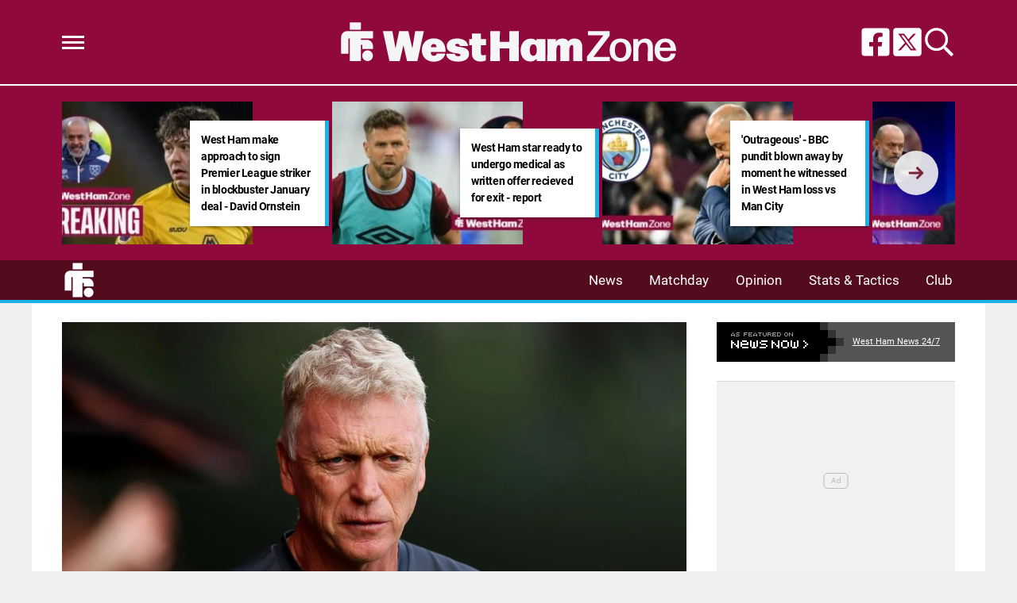

--- FILE ---
content_type: text/html; charset=UTF-8
request_url: https://www.westhamzone.com/matchday/said-benrahma-axed-confirmed-west-ham-united-xi-v-manchester-city/
body_size: 19285
content:
<!DOCTYPE html>
<html lang="en-GB"><head><meta charset="UTF-8"><meta name="viewport" content="width=device-width, initial-scale=1.0, user-scalable=1, minimum-scale=1.0, maximum-scale=5.0, viewport-fit=cover"><title>Senior ace axed - Confirmed West Ham XI v Manchester City</title><style>body{font-family:-apple-system,BlinkMacSystemFont,"Segoe UI",Roboto,Oxygen-Sans,Ubuntu,Cantarell,"Helvetica Neue",sans-serif;font-display:swap;-moz-osx-font-smoothing:grayscale}@font-face { font-family: 'Roboto'; font-style: normal; font-weight: 400; font-display: swap; src: url(https://fonts.gstatic.com/s/roboto/v30/KFOmCnqEu92Fr1Me5Q.ttf) format('truetype'); } @font-face { font-family: 'Roboto'; font-style: normal; font-weight: 700; font-display: swap; src: url(https://fonts.gstatic.com/s/roboto/v30/KFOlCnqEu92Fr1MmWUlvAw.ttf) format('truetype'); } :root{--header-font:"Roboto",sans-serif}h1,h2,h3,h4,h5,h6,.hf{font-family:var(--header-font);font-weight:bold;-moz-osx-font-smoothing:grayscale}:root{--grv-bg:240,240,240;--grv-body:255,255,255;--grv-text:0,0,0;--grv-light-text:118,118,118;--grv-lighter-text:160,160,160;--grv-panel:249,249,249;--grv-panel-bold:241,241,241;--grv-panel-strong:200,200,200;--primary-color:144,9,61;--primary-text:255,255,255;--primary-accent:27,177,231;--secondary-color:27,177,231;--secondary-text:255,255,255;--menu:82,12,29;--menu-accent:27,177,231;--menu-accent-text:255,255,255;--heading:27,177,231;--link:122,38,58;--link-accent:27,177,231;--header:144,9,61;--header-text:255,255,255;--primary-accent-text:255,255,255;--grv-topic-title:27,177,231;--terms:27,177,231;--terms-text:255,255,255;--menu-text:255,255,255;--footer:144,9,61;--footer-text:255,255,255;--button:144,9,61;--button-accent:27,177,231;--button-text:255,255,255;--button-accent-text:255,255,255;}@media (prefers-color-scheme: dark) { :root { --grv-bg:0,0,0;--grv-body:20,20,20;--grv-text:255,255,255;--grv-light-text:140,140,140;--grv-lighter-text:100,100,100;--grv-panel:15,15,15;--grv-panel-bold:5,5,5;--grv-panel-strong:80,80,80;--link:27,177,231;--link-accent:122,38,58; }}html{line-height:1.15;-webkit-text-size-adjust:100%}body{margin:0}main{display:block}h1{font-size:2em;margin:.67em 0}hr{box-sizing:content-box;height:0;overflow:visible}pre{font-family:monospace,monospace;font-size:1em}abbr[title]{border-bottom:none;text-decoration:underline;text-decoration:underline dotted}b,strong{font-weight:bolder}code,kbd,samp{font-family:monospace,monospace;font-size:1em}small{font-size:80%}sub,sup{font-size:75%;line-height:0;position:relative;vertical-align:baseline}sub{bottom:-0.25em}sup{top:-0.5em}button,input,optgroup,select,textarea{font-family:inherit;font-size:100%;line-height:1.15;margin:0}button,input{overflow:visible}button,select{text-transform:none}button,[type=button],[type=reset],[type=submit]{-webkit-appearance:button}button::-moz-focus-inner,[type=button]::-moz-focus-inner,[type=reset]::-moz-focus-inner,[type=submit]::-moz-focus-inner{border-style:none;padding:0}button:-moz-focusring,[type=button]:-moz-focusring,[type=reset]:-moz-focusring,[type=submit]:-moz-focusring{outline:1px dotted ButtonText}fieldset{padding:.35em .75em .625em}legend{box-sizing:border-box;display:table;max-width:100%;padding:0;white-space:normal}progress{vertical-align:baseline}[type=number]::-webkit-inner-spin-button,[type=number]::-webkit-outer-spin-button{height:auto}[type=search]{-webkit-appearance:textfield;outline-offset:-2px}[type=search]::-webkit-search-decoration{-webkit-appearance:none}::-webkit-file-upload-button{-webkit-appearance:button;font:inherit}details{display:block}summary{display:list-item}:root{--page-margin:1.6rem;--minus-page-margin:-1.6rem;--page-width:120rem;--grv-ad-sticky:5px;--taboola-h:1000px;--taboola-single-h:390px;--related-h:1538px;--latest-h:3960px}@media(min-width: 500px){:root{--taboola-h:790px;--taboola-single-h:350px}}@media(min-width: 576px){:root{--related-h:1155px;--latest-h:1440px;--taboola-h:810px;--taboola-single-h:370px}}@media(min-width: 768px){:root{--page-margin:2.5rem;--minus-page-margin:-2.5rem;--related-h:1386px;--latest-h:1729px;--taboola-h:940px;--taboola-single-h:450px}}@media(min-width: 992px){:root{--page-margin:3.8rem;--minus-page-margin:-3.8rem;--taboola-h:840px;--taboola-single-h:380px}}@media(min-width: 1200px){:root{--taboola-h:1000px;--taboola-single-h:460px}}h1,h2,h3,h4,h5,h6{line-height:1.3}h1 a,h2 a,h3 a,h4 a,h5 a,h6 a{font-family:inherit}a{color:rgb(var(--grv-text))}.caption{position:absolute;right:0;bottom:0;background:rgba(var(--grv-text), 0.4);color:rgb(var(--grv-body));display:inline-block;text-align:right;padding:.25em}figcaption{color:rgb(var(--grv-light-text));font-size:.8em;font-style:italic}.banner-grad{background:linear-gradient(to bottom, rgba(0, 0, 0, 0.5) 0%, rgba(0, 0, 0, 0.25) 100%);position:absolute;top:0;left:0;right:0;bottom:0}.post-meta{display:flex;align-items:center;gap:.5em;line-height:1}.post-meta svg{width:1em;height:1em;display:block;flex:0 0 1em}.post-date{color:rgb(var(--grv-light-text));position:relative}.post-list .post-date{width:50%;overflow:hidden}.post-list .post-date time{--clamp-height: 1;display:-webkit-box;-webkit-line-clamp:var(--clamp, 1);-webkit-box-orient:vertical;overflow:hidden;min-height:calc(var(--clamp-height, 1.3em)*var(--clamp, 1))}.post-author a{text-decoration:none}.button{display:inline-block;border-radius:.25em;text-decoration:none;padding:.5em 1em;white-space:nowrap;text-align:center;color:rgb(var(--button-text));background-color:rgb(var(--button))}.input-group{border-radius:1em 0 0 1em;display:flex;align-items:center;background:rgb(var(--grv-body));padding-left:1em;gap:1em}.input-group svg{display:block;width:2em;height:2em}.input-group input[type=text]{flex:1;outline:0;border:none;background:rgb(var(--grv-body));color:rgb(var(--grv-text))}.input-group button{padding:1em 2em;text-transform:uppercase;background:rgb(var(--button));color:rgb(var(--button-text));border-width:0}.wp-block-getty-images-media>div,.wp-block-image>div{position:relative}article a img{width:100%;height:100%;object-fit:cover}.wp-block-getty-images-media img,.wp-block-image img,img.size-full,img.size-large,.single-article>p>img{max-width:100% !important;height:auto;display:block;margin:0 auto}.wp-block-gallery{display:block}.videoData{display:none}#sidebar .GRVMpuWrapper,#sidebar .GRVAd{margin:2em auto}#sidebar .GRVMpuWrapper .GRVAd{margin:0 auto}body.cpauthenticated .GRVMpuWrapper,body.cpauthenticated .GRVAd,body.cpauthenticated .GRVMultiVideo{display:none !important}.GRVAd.leaderboard-fixed{transform:translateY(300px) !important}.GRVAd.leaderboard-fixed.GRVAdHidden .GRVAdWrap{transform:translateY(0) !important}.GRVAd.leaderboard-fixed:not(.GRVAdHidden) .GRVAdWrap{transform:translateY(-300px) !important}body .GRVMpuWrapper{background:rgb(var(--grv-panel-bold))}body .GRVAdBG{background:rgba(var(--grv-body), 0.8)}body .GRVAdBBG{fill:rgba(var(--grv-body), 0.8)}body .GRVAd[data-ad-type=inimage]{padding:0 !important;margin:0;box-sizing:content-box;position:absolute;width:100%;bottom:0;z-index:2;background:none;border-bottom-width:0}body .GRVAd[data-ad-type=inimage]>div{transform-origin:top left;margin:0 auto}body .GRVAd[data-ad-type=inimage] iframe{margin:0 !important}.grv-revcontent>:first-child{background:#fff}.post-list a{text-decoration:none}.post-list h2{font-size:1.4em;letter-spacing:-0.4px;margin:.5em 0}.post-list>article:first-of-type{margin-top:0 !important}.post-list>:last-child{margin-bottom:0 !important}.post-list .topic-title+h2{margin-top:0 !important}.post-list article{margin:2em 0}.post-list .article-content:not(.inline)>:first-child{margin-top:0 !important}.post-list .article-content:not(.inline)>:last-child{margin-bottom:0 !important}.post-list .article-image{height:0;padding-bottom:56.25%;position:relative;background-color:rgb(var(--grv-panel-bold))}.post-list .article-image>a,.post-list .article-image img{display:block;width:100%;height:100%;position:absolute}.post-list .article-image img{object-fit:cover}.post-list .article-excerpt{color:rgb(var(--grv-light-text))}.post-list .no-posts p{font-size:1.6em}.post-list .topic-title{line-height:1;margin-top:.25em;margin-bottom:.25em}.post-list .topic-title a{color:rgb(var(--grv-topic-title));font-weight:700}@media(min-width: 768px){.content-panel:not(.content-list) .post-list .topic-title a{font-size:.8571428571em}}.related-list h2{margin:.5em 0;--clamp: 3;display:-webkit-box;-webkit-line-clamp:var(--clamp, 1);-webkit-box-orient:vertical;overflow:hidden;min-height:calc(var(--clamp-height, 1.3em)*var(--clamp, 1))}.related-list .article{margin:0}.related-list .article-content{margin-top:.7em}@media(min-width: 576px){.related-list .is-feature .article-image>a{position:absolute;display:block;left:0;right:0;top:0;bottom:0;border:3px solid rgb(var(--terms));border-radius:.5em;overflow:hidden;box-sizing:border-box}}.related-list .terms{padding-top:1em}.sidebar .related-list .terms{font-size:.8em}.related-list .terms>div{margin-left:-2em}.related-list .terms a{padding-left:3.5em;padding-right:1.5em}.related-list .terms a:hover{background:rgb(var(--terms))}.related-list .terms span{padding-left:0;padding-right:0}#dots-svg circle{fill:rgb(var(--grv-body))}.load-list{position:relative;overflow:hidden}.load-list:before{position:absolute;display:flex;align-items:center;justify-content:center;content:"";font-size:3em;background-color:rgb(var(--grv-panel-bold));inset:0;border-radius:.33em;color:rgb(var(--grv-body));font-weight:bold;text-align:center;padding:1em;margin:0 var(--page-margin)}.load-list .loading{position:absolute;display:block;top:50%;left:50%;transform:translate(-50%, -50%);opacity:.75}.load-list .article-details{height:1em}#sidebar .article-details{display:flex;gap:1em}#sidebar .related-list{overflow:hidden;display:grid;grid-template-columns:1fr;gap:2em}.archive-list .article-content{margin:1em var(--page-margin);font-size:1.4em}.archive-list .article-content p{font-size:.95em}.archive-list .article-details{display:flex;align-items:center;gap:1em;margin-top:1em}.latest-posts.title>:first-child{font-size:2.4em}@media(min-width: 576px){.post-list .article-image{border-radius:.5em;overflow:hidden}.load-list:before{margin:0}.archive-list .article{display:flex;gap:2em}.archive-list .article-image{flex:0 0 14em;width:14em;height:14em;padding-bottom:0}.archive-list .article-content{margin:0}}@media(min-width: 768px){.archive-list .article-content p{font-size:.8em}.archive-list .article-details{font-size:.8em}}.author-bio .grv-lp-image{width:12em}.author-social{font-size:1.6em;list-style:none;padding:0;display:flex;justify-content:center;gap:1em}.author-social svg{display:block;width:2em;height:2em}.author-social svg path{fill:rgb(var(--grv-panel-strong))}@media(min-width: 576px){.author-bio .grv-lp-image{width:10em}}@media(min-width: 768px){.author-social{justify-content:unset}}.widget-nn{margin-bottom:1.5em;background:#555}.widget-nn>a{font-size:.9em;display:flex;align-items:center;color:#fff}.widget-nn>a>:last-child{margin:0 1em}.widget-nn img{display:block}html{font-size:62.5%}body{background:rgb(var(--grv-bg));color:rgb(var(--grv-text));font-size:14px;font-size:1.4rem;line-height:1.5;position:relative}.content,#page-header,#hero-header{font-size:1rem;background-color:rgb(var(--grv-body))}@media(min-width: 768px){.content,#page-header,#hero-header{font-size:1.2rem}}.header-spacing>:first-child{margin-top:0 !important}.header-spacing>:last-child{margin-bottom:0 !important}.header-spacing>*{margin:1.5em var(--page-margin)}.header-spacing .terms,.header-spacing #hero{margin-left:0;margin-right:0}#page-header{padding-bottom:2em}#page-header.has-hero{padding-top:0 !important;padding-bottom:0 !important}.header-full #page-header{padding-top:2em}@media(min-width: 992px){#page-header{padding-top:2em}}#hero-header{padding-top:2em;padding-bottom:2em}.page-container,.header{position:relative}.content{display:grid;grid-template-areas:"main" "sidebar";grid-template-columns:1fr;padding-top:0;padding-bottom:4em}.grv-page-open+.content{padding-top:2em}@media(max-width: 767px){.header-full .grv-page-open+.content.no-margin{padding-top:0}}@media(max-width: 991px){#page:not(.header-full) .grv-page-open+.content{padding-top:0}}.content.is-single.is-banner{padding-bottom:0}.content.is-single.is-banner+.content{padding-top:4em}@media(min-width: 992px){.content.has-sidebar{grid-template-columns:auto 30rem;grid-template-rows:auto;column-gap:var(--page-margin);padding-right:var(--page-margin)}}.main{max-width:100%;min-width:100%}.main>*{margin:2em var(--page-margin)}@media(min-width: 992px){.has-sidebar .main>*{margin-right:0}}.main>.post-list+.post-list{margin-top:4em}@media(max-width: 767px){.main .banner,.main .banner-deluxe{margin-left:0;margin-right:0}}.main>:first-child{margin-top:0 !important}.main>:last-child{margin-bottom:0 !important}.main .title,.main .pagination{margin-top:4em}.main>.description{font-size:1.4em;margin-top:.5em;margin-bottom:.5em}@media(max-width: 575px){.main .post-list{margin-left:0;margin-right:0}}@media(max-width: 991px){.main .single-article{margin-left:0;margin-right:0}}@media(prefers-color-scheme: dark){body .header-logo a>*.light{display:none}body .header-logo a>*.dark{display:block}}#sidebar .sidebar-inner{position:sticky;top:var(--grv-ad-sticky, 0)}#sidebar .sidebar-inner>:first-child{margin-top:0 !important}@media(max-width: 991px){#sidebar{display:none}}.breadcrumbs a,.terms a{text-decoration:none;color:rgb(var(--grv-text));text-transform:uppercase;letter-spacing:-0.4px;font-weight:700}.breadcrumbs>*,.terms a{font-size:1.2em}.terms{overflow:hidden;padding-right:var(--page-margin)}.terms>div{margin:0 0 -0.24em -1rem}.terms a{display:inline-block !important;margin:0 .25em .2em 0;transform:skewX(-35deg);font-weight:300;color:rgb(var(--terms-text));background-color:rgba(var(--terms), 1);padding:0 var(--page-margin)}.terms span{padding:.25em 1rem;display:block;transform:skewX(35deg)}.terms .topic{color:rgb(var(--grv-text));background-color:rgba(var(--grv-panel-strong), 0.85)}.terms .home{background-color:rgb(var(--grv-text)) !important;color:rgb(var(--grv-body)) !important}.title{margin-top:1em;margin-bottom:1em;display:flex;align-items:center;gap:1em;text-transform:uppercase}.title a{color:rgb(var(--grv-text));text-decoration:none}.title>:first-child{margin:0;font-size:2em}body.home .title>:first-child{font-size:2.4em}.title span{flex:1;height:5px;background-color:rgb(var(--heading))}.more-in{font-size:1.6em}@media(min-width: 768px){.more-in{font-size:1.4em}}.page-description{font-size:1.4em}.page-description>:first-child{margin-top:0 !important}.page-description>:last-child{margin-bottom:0 !important}.page-description p{margin:1em 0}.page-description a:not(.button),.grv-lp a:not(.button){color:rgb(var(--link))}.search-page-form{font-size:1.2em}.search-page-form .input-group,.search-page-form .input-group input{background-color:rgb(var(--grv-panel-bold))}.search-page-form svg path{fill:rgb(var(--grv-text))}.search-form,.banner-container,.gutter-container,.mega-menu{display:none}@media(min-width: 1200px){#page{margin:0 auto;max-width:var(--page-width)}}.page-footer{color:rgb(var(--footer-text));background-color:rgb(var(--footer))}.footer{margin:0 auto;max-width:var(--page-width);padding:2em var(--page-margin) 10rem;box-sizing:border-box}.footer>div:first-child{display:grid;column-gap:2em}.footer>div:first-child>div{padding:1em}.footer ul,.footer ol{list-style:none;padding:0}.footer svg,.footer img{display:block;margin:0 auto}.footer a{color:rgb(var(--footer-text))}.footer-logo>a:first-child{margin-bottom:2em}.footer-logo a{display:block}.footer-social{text-align:center}.footer-social ul{line-height:1;display:flex;justify-content:center;align-items:center;flex-wrap:wrap}.footer-social ul a{display:block;margin:.25em .5em}.footer-social ul svg{width:2em;height:2em}.footer-menu ul{margin:0}.footer-menu ul li{padding:.25em 0;border-bottom:1px solid rgba(var(--footer-text), 0.1)}.footer-menu ul li:before{content:"›";font-size:1.2em;padding-right:.5em}.footer-menu ul li:last-child{border-bottom-width:0}.footer-menu ul li a{text-transform:uppercase;font-size:.9em;text-decoration:none}.footer-menu ul li button{color:rgb(var(--footer-text, #fff));text-transform:uppercase;font-size:.9em;cursor:pointer;background:none;border:none;padding:0}.footer-grv li{text-align:center;line-height:1.6}.footer-grv ul{margin:0}.footer-grv .grv-logo>*{height:auto;margin-top:.5em;margin-bottom:.5em}.grv-sustain{margin:1em auto}.grv-sustain a{display:flex;align-items:center;justify-content:center;gap:.75em;font-size:.8em}.grv-sustain svg{margin:0}.footer-menu .menu li{display:none}.footer-menu .menu li.menu-item{display:list-item}@media(max-width: 359px){.footer svg,.footer img{max-width:100%}}@media(min-width: 360px){.footer>div>div{padding:1em 2em}.footer-logo svg,.footer-logo img{max-width:270px;max-height:130px}.footer-grv svg,.footer-grv img{max-width:26rem}}@media(min-width: 768px){.footer{padding-bottom:14rem}}@media(min-width: 992px){.footer>div{grid-template-columns:repeat(3, 1fr)}.footer-social{text-align:left}.footer-social ul{justify-content:flex-start}}@media(min-width: 1200px){.footer-logo a{text-align:left}}.article-related{overflow:hidden;display:grid;grid-template-columns:1fr}@media(min-width: 992px){.related-content,.related-title,.article-related{display:none}}.article-meta-img{position:relative;width:4em;height:4em;border-radius:100%;overflow:hidden;grid-area:a;gap:1em}.article-meta-img img{position:absolute;top:0;left:0;width:100%;height:100%;object-fit:cover}.article-meta{display:grid;grid-template-areas:"a b" "a c";grid-template-columns:4em auto;column-gap:1em}.article-meta.modified{row-gap:.25em}.article-meta .post-author{font-weight:bold}.article-meta .post-date{line-height:1.2}.article-meta time{display:block}.article-title{font-size:1em !important}.article-title h1{font-size:3.84em;margin:0}.single-title{padding-bottom:2em}.single-article .article-cats{font-size:1em;margin-top:2em;margin-bottom:2em}.single-article .article-cats .terms{margin-left:var(--minus-page-margin)}.single-article .article-meta{font-size:1.4em;margin-top:1em;margin-bottom:1em}.article-meta .post-author{font-weight:bold}.featured-img{font-size:1em !important;position:relative;margin-top:0 !important;height:0;padding-bottom:56.25%}.featured-img img{object-fit:cover;width:100%;height:100%;position:absolute}.single-article>*{font-size:1.6em;margin:1.5em var(--page-margin);overflow-wrap:break-word}.single-article>.title{font-size:1em}.single-article>*:first-child{margin-top:0}.single-article>*:last-child{margin-bottom:0}.single-article>h2,.single-article>h3,.single-article>h4,.single-article>h5,.single-article>h6{margin-top:2em}.single-article>h2{font-size:2.4em;margin-bottom:1em}.single-article>h3{font-size:2em;margin-bottom:1.2em}.single-article .article-sharing{font-size:1.4em}.single-article .breadcrumbs{font-size:1em}.single-article>figure,.single-article .article-feedback,.single-article .author-bio,.single-article .carousel,.single-article .featured-img{margin-left:0;margin-right:0}.single-article figcaption,.single-article .wp-block-table{margin-left:var(--page-margin);margin-right:var(--page-margin)}.single-article .author-bio{font-size:1em}.single-article .author-bio img{border-radius:100%;width:9em;height:9em}.single-article>p a:not(.button),.single-article ul a:not(.button){color:rgb(var(--link))}.single-article .inline-links{padding:0;margin-top:2em;margin-bottom:2em}.single-article .inline-links li{list-style:none;padding:0;margin:1em 0}.single-article .inline-links.multi li{margin:1em}.single-article .inline-links svg{display:inline-block;width:1.2em;height:1.2em;margin-right:.5em;vertical-align:middle}.single-article>.GRVAd,.single-article .GRVMpuWrapper{margin:3em auto}.single-article iframe{max-width:100%;margin:0;border:none}.single-article .wp-block-embed.wp-has-aspect-ratio{position:relative}.single-article .wp-block-embed.wp-has-aspect-ratio .wp-block-embed__wrapper>*{position:absolute;top:0;left:0;width:100%;height:100%}.single-article .wp-has-aspect-ratio .wp-block-embed__wrapper{padding-bottom:56.25%}.single-article .wp-embed-aspect-21-9 .wp-block-embed__wrapper{padding-bottom:42.86%}.single-article .wp-embed-aspect-16-9 .wp-block-embed__wrapper{padding-bottom:56.25%}.single-article .wp-embed-aspect-4-3 .wp-block-embed__wrapper{padding-bottom:56.25%}.single-article .wp-embed-aspect-1-1 .wp-block-embed__wrapper{padding-bottom:56.25%}@media(min-width: 576px){.single-article .GRVVideo,.single-article .GRVPrimisVideo{margin-left:var(--page-margin);margin-right:var(--page-margin)}.single-article .author-bio img{width:12em;height:12em}}@media(min-width: 992px){.single-article>*,.single-article figcaption,.single-article .GRVVideo,.single-article .GRVPrimisVideo{margin-left:0;margin-right:0}.single-article .wp-block-table{margin:0 auto}.main .single-article.short-sidebar{margin-bottom:0}.single-article.short-sidebar>*:last-child{margin-bottom:0}}#list-arrow-svg path{fill:rgb(var(--link))}.article-tags{font-size:1em;margin:2em 0}@media(min-width: 992px){.article-tags{margin-left:var(--minus-page-margin)}}.terms.has-primary .topic:not(.primary){background-color:rgba(var(--grv-panel-strong), 0.4)}.carousel-title,.related-title,.latest-title{font-size:1.2em !important}.latest-posts.more-in{text-align:center}.wp-block-table{overflow:auto;max-width:600px}.wp-block-table table{margin:0 auto}.wp-block-table td{padding:.25em .5em;font-size:.9em;background:rgba(var(--primary-color), 0.25)}.wp-block-table:not(.horiz) tr:first-child td,.wp-block-table.horiz td:first-child{background:rgb(var(--primary-color));color:rgb(var(--primary-text))}.article-related.related-list{height:var(--related-h)}.latest-posts.post-list{height:var(--latest-h)}.GRVPrimisVideo .GRVVideo-wrapper{min-height:var(--primis-height, 169px)}.article-sharing{display:flex;align-items:center;justify-content:center;gap:.75em;flex-wrap:wrap}.article-sharing a,.article-sharing svg{display:block}.article-sharing svg{width:2em;height:2em}.sharing-svg path{fill:rgb(var(--link))}.article-follow{text-align:center;font-size:.8em}.article-follow>*{display:inline-flex;border-radius:1.25em;padding:0 1.25em;border:2px solid rgb(var(--link));height:2.5em;line-height:2.5em;overflow:hidden}.article-follow>*:before{content:attr(data-txt);color:rgb(var(--grv-text));font-family:var(--header-font);font-weight:bold;font-size:1.6em}@media(min-width: 576px){.article-follow>*:before{content:attr(data-ltxt);padding-right:.25em;font-size:1.8em}}.see-more{position:relative}.see-more-closed .see-more{overflow:hidden;width:100%;max-width:500px;margin:0 auto;height:21.2rem}.see-more-closed .see-more.instagram{height:40rem}.see-more-closed .see-more.tiktok{height:30rem}.see-more>figure{margin:0}.see-more>:not(figure){position:absolute;font-size:.75em;left:0;right:0}.see-more .see-more-overlay{background:linear-gradient(180deg, rgba(255, 255, 255, 0) 0%, rgb(255, 255, 255) 100%);height:10rem;bottom:2em}.see-more .see-more-label{bottom:0}.see-more-closed>input{display:none}.see-more-closed>input:checked+.see-more{height:auto !important}.see-more-closed>input:checked+.see-more>:not(figure,.see-more-popup){display:none}.see-more-open{margin-left:0;margin-right:0;background-color:rgb(var(--grv-panel))}.see-more-blank{--grv-panel: var(--grv-body)}.see-more-label label{line-height:1;padding:.5em 1em;text-align:center;background-color:#fff;color:#767676;position:absolute;bottom:0;left:0;right:0;cursor:pointer;display:block;font-weight:bold}.see-more-popup{text-align:center}.see-more-popup p{padding:1em var(--page-margin)}.see-more-open .see-more-popup{border-radius:0;border-width:0}.see-more-button{color:rgb(var(--primary-text));background:rgb(var(--primary-color));border-style:none;border-radius:1em;padding:.5em 1em;cursor:pointer;text-transform:uppercase;text-decoration:none}.see-more-consent{top:0;display:flex;justify-content:center;align-items:center;flex-direction:column;height:100%;background:rgba(var(--grv-panel), 0.9);border:1px solid rgb(var(--grv-panel-strong));box-sizing:border-box;border-radius:1em}.see-more-prompt{bottom:0;left:auto !important}.see-more-prompt .see-more-button{padding:.25em .75em}.separator{display:flex;align-items:center;justify-content:center;position:relative}.separator:before{border-bottom:5px solid rgb(var(--heading));content:"";display:block;position:absolute;width:100%}.separator:after{content:attr(data-txt);font-family:var(--header-font);font-size:1.5em;font-weight:bold;background:rgb(var(--grv-body));padding:0 10px;white-space:nowrap;position:relative}.p-sep .main{margin:-10px 0}.grv-taboola{height:var(--taboola-h);overflow:auto}.grv-taboola.taboola-single{height:var(--taboola-single-h)}@media(max-width: 575px){.grv-taboola:not(.grv-outbrain){margin-left:0 !important;margin-right:0 !important}}@media(prefers-color-scheme: dark){.grv-taboola *{color:rgb(var(--grv-text)) !important}}.single-article .simpletoc-title{margin-top:1em;margin-bottom:0}.simpletoc-list{list-style:none;border-left:3px solid rgba(0,0,0,.1);background:rgba(0,0,0,.01);padding:1em 0 1em 2em}.simpletoc-list li{margin-bottom:.5rem}.simpletoc-list li::before{content:"▪";color:rgb(var(--link));display:inline-block;width:1em;margin-left:-1em}.simpletoc-list li a{font-family:var(--header-font);-moz-osx-font-smoothing:grayscale}.inf-scroll #page>main>.content .extra-content{display:none}.inf-scroll #page>main>.content .extra-content:last-child{display:block;font-size:1em;width:0;height:0;overflow:hidden;margin-bottom:-2em}.inf-scroll #page>main>.content .extra-content:last-child>*{display:none}.inf-scroll-page{background-color:rgb(var(--grv-body))}.inf-scroll-page .GRVVideo,.inf-scroll-page .GRVMultiVideo{display:none}.carousel{font-size:1em;background:rgb(var(--grv-panel-bold))}.carousel .post-list .article-image{background-color:rgb(var(--grv-panel-strong))}.carousel>div:first-child{position:relative}.carousel .hide{display:none}@media(min-width: 992px){.carousel{margin-left:var(--minus-page-margin) !important}}.carousel-sep{margin:2em 0 1em}.carousel-sep+.carousel-title{margin-top:0}.carousel-sep:before{display:none}.carousel-sep:after{font-size:.8em}.c-list{height:216px;display:flex;padding:1em 1em 1em var(--page-margin)}@media(min-width: 576px){.c-list{height:226px}}@media(min-width: 768px){.c-list{height:265px}}.c-ad .GRVMpuWrapper{width:300px;height:250px;min-height:250px;margin:0 auto}.c-ad .GRVAd{width:300px;height:250px;overflow:hidden;background:rgb(var(--grv-panel))}.c-mobile{padding:2em 0}.c-desktop{display:none}@media(min-width: 768px){.c-mobile{display:none}.c-desktop{display:block}.c-has-mpu .loading{left:calc(300px + var(--page-margin)*2);transform:translate(0, -50%)}}.GRVPrimisVideo:not(.resized) .GRVVideo-wrapper{border:10px solid #222;position:relative;min-height:0;padding:0 0 66px 0 !important}@media(min-width: 640px){.GRVPrimisVideo:not(.resized) .GRVVideo-wrapper{padding:0 0 74px 0 !important}}@media(min-width: 700px){.GRVPrimisVideo:not(.resized) .GRVVideo-wrapper{padding:0 0 80px 0 !important}}@media(min-width: 768px){.GRVPrimisVideo:not(.resized) .GRVVideo-wrapper{padding:0 0 82px 0 !important}}@media(min-width: 800px){.GRVPrimisVideo:not(.resized) .GRVVideo-wrapper{padding:0 0 88px 0 !important}}@media(min-width: 850px){.GRVPrimisVideo:not(.resized) .GRVVideo-wrapper{padding:0 0 95px 0 !important}}@media(min-width: 920px){.GRVPrimisVideo:not(.resized) .GRVVideo-wrapper{padding:0 0 100px 0 !important}}@media(min-width: 992px){.GRVPrimisVideo:not(.resized) .GRVVideo-wrapper{padding:0 0 68px 0 !important}}@media(min-width: 1040px){.GRVPrimisVideo:not(.resized) .GRVVideo-wrapper{padding:0 0 78px 0 !important}}@media(min-width: 1140px){.GRVPrimisVideo:not(.resized) .GRVVideo-wrapper{padding:0 0 86px 0 !important}}@media(min-width: 1200px){.GRVPrimisVideo:not(.resized) .GRVVideo-wrapper{padding:0 0 88px 0 !important}}.GRVPrimisVideo:not(.resized) .GRVVideo-wrapper>div{position:absolute;left:0;right:0;top:0;bottom:0}.GRVPrimisVideo:not(.resized) .GRVVideo-wrapper:after{content:"";display:block;padding-bottom:56.25%;position:relative;z-index:-1}.GRVMultiVideo{max-width:660px;background-color:rgb(var(--grv-panel));margin-left:auto !important;margin-right:auto !important;min-height:var(--grv-video-h);--grv-video-h:390px}.GRVMultiVideo ins{display:block;width:1px;height:1px}.GRVMultiVideo .GRVVideo-wrapper{padding:10px !important;background-color:rgba(0,0,0,0);position:sticky;top:var(--grv-ad-sticky, 0);z-index:999999}@media(min-width: 360px){.GRVMultiVideo{--grv-video-h:410px}}@media(min-width: 430px){.GRVMultiVideo{--grv-video-h:420px}}@media(min-width: 450px){.GRVMultiVideo{--grv-video-h:440px}}@media(min-width: 470px){.GRVMultiVideo{--grv-video-h:450px}}@media(min-width: 490px){.GRVMultiVideo{--grv-video-h:460px}}@media(min-width: 510px){.GRVMultiVideo{--grv-video-h:470px}}@media(min-width: 540px){.GRVMultiVideo{--grv-video-h:490px}}@media(min-width: 576px){.GRVMultiVideo{--grv-video-h:550px}}.header{background-color:rgb(var(--header))}.header-full .header{border-bottom:4px solid rgb(var(--secondary-color))}.header ul{list-style:none;padding:0}.header-sep{height:2px;background:rgb(var(--header-text))}.flyout-menu.mob-hide{display:none}.header-grid{position:relative;max-width:1200px;margin:0 auto;box-sizing:border-box;padding:0 var(--page-margin);display:flex;gap:1em;align-items:center}.header-grid svg,.header-grid img{display:block}.header-hamburger{flex:1;display:flex;justify-content:flex-start;align-items:center;gap:1.5em}.header-menu-icon{width:2em;height:1.7rem;cursor:pointer;position:relative;outline:none}.header-menu-icon>div,.header-menu-icon:before,.header-menu-icon:after{content:"";position:absolute;width:100%;left:0;height:3px;background:rgb(var(--header-text));transition:all .32s}.header-menu-icon>div{top:7px}.header-menu-icon:before{top:0}.header-menu-icon:after{bottom:0}.header-search svg{width:1.6em;height:1.6em}.header-search path{fill:rgb(var(--header-text))}.header-social{flex:1}.header-social ul{display:flex;gap:.5em;justify-content:flex-end}.header-social svg{width:2em;height:2em}.header-social svg path{fill:rgb(var(--header-text))}@media(min-width: 768px){.header-social ul{gap:.75em}.header-social svg{width:2.4em;height:2.4em}}@media(min-width: 992px){.header-social ul{gap:1em}.header-social svg{width:2.85em;height:2.85em}}.header-logo{flex-grow:0;margin:2em 0}.header-logo a{display:table;max-width:573px;margin:0 auto}.header-logo a>*{height:5rem;width:auto;max-width:100%;display:none}.header-logo a>.light{display:block}.header-logo.landscape a>*{height:3rem}.header-logo.portrait a>*{height:7rem}@media(min-width: 768px){.header-logo.landscape a>*{height:4rem}.header-logo.portrait a>*{height:8.4rem}}@media(min-width: 992px){.header-logo.landscape a>*{height:5rem}}@media(prefers-color-scheme: dark){.header-logo a>.light{display:none}.header-logo a>.dark{display:block}}.header-min-logo{position:absolute;margin-left:var(--page-margin);width:3.6em;height:3.6em}.header-min-logo a{display:block}.header-min-logo svg,.header-min-logo img{display:block;width:100%;height:100%}.header-menu{position:relative;background-color:rgb(var(--menu))}.fi-border .header-menu{border-bottom:2px solid rgb(var(--header))}@media(max-width: 991px){.header-menu{display:none}}body>.header .header-menu{width:100%}body>.header .header-menu>div{max-width:var(--page-width);margin:0 auto}.header-menu .menu{margin:0 calc(var(--page-margin) - 1em) 0 var(--page-margin);text-align:right}.header-menu .menu>li{display:inline-block;text-align:left}.header-menu .sub-menu{display:none}.header-menu .menu a{font-size:1.2em;line-height:1;display:block;text-decoration:none;color:rgb(var(--menu-text));padding:1em}.header-carousel{height:220px;display:none;max-width:1200px;margin:0 auto;padding:0 var(--page-margin);box-sizing:border-box}@media(min-width: 992px){.header-carousel{display:block}}.hc-carousel>div:first-child{position:relative}.hc-carousel .hide{display:none}.hc-list{height:180px;display:flex;padding:20px 0;gap:1.5em}.hc-list:before{background-color:rgb(var(--header))}#list-arrow-svg path{fill:rgb(var(--link))}.post-list .article-image{border-radius:0}.post-list .topic-title{margin-top:.25em;margin-bottom:.25em}.post-list .topic-title a{color:rgb(var(--grv-body));font-weight:100;background:rgb(var(--grv-text));text-transform:uppercase;font-size:.8em;padding-left:.4em;padding-right:.4em}.terms a{position:relative;transform:none;margin:0 .25em .25em 0}.terms a:nth-child(n+2){padding-left:1em;padding-right:1em}.terms span{transform:none}.title{gap:0;align-items:flex-end}.title>:first-child{text-transform:none;font-weight:lighter;background-color:rgb(var(--heading));color:rgb(var(--fi-heading-text, 255, 255, 255));padding:.4em .5em;font-size:1.4em !important}.title a{color:rgb(var(--fi-heading-text, 255, 255, 255))}.title span{display:block;height:2px}.bm-company-logo{background-color:#000;display:inline-block;margin:.5em 0}.grv-taboola{height:auto !important}.newsletter iframe{height:420px}</style><link rel="preload" href="https://www.westhamzone.com/wp-content/themes/grv-media/css/deferred-carousel-custom.css?ver=1.20.53" as="style" onload="this.onload=null;this.rel='stylesheet'"><noscript><link rel="stylesheet" href="https://www.westhamzone.com/wp-content/themes/grv-media/css/deferred-carousel-custom.css?ver=1.20.53"></noscript><link rel="preload" href="https://www.westhamzone.com/wp-content/themes/football-insider-247/css/deferred-carousel.css?ver=1.3.6" as="style" onload="this.onload=null;this.rel='stylesheet'"><noscript><link rel="stylesheet" href="https://www.westhamzone.com/wp-content/themes/football-insider-247/css/deferred-carousel.css?ver=1.3.6"></noscript><meta name='robots' content='index, follow, max-image-preview:large, max-snippet:-1, max-video-preview:-1' /><script type="application/ld+json">{"@context":"http://schema.org","@graph":[{"@type":"NewsMediaOrganization","@id":"https://www.westhamzone.com/#organization","name":"West Ham Zone","url":"https://www.westhamzone.com/","sameAs":["https://www.facebook.com/WHUFCZone","https://twitter.com/whufczone"],"logo":{"@type":"ImageObject","@id":"https://www.westhamzone.com/#logo","inLanguage":"en-GB","url":"","contentUrl":"","width":"318","height":"60","caption":"West Ham Zone"},"image":{"@id":"https://www.westhamzone.com/#logo"}},{"@type":"WebSite","@id":"https://www.westhamzone.com/#website","url":"https://www.westhamzone.com/","name":"West Ham Zone","description":"West Ham news, comment, analysis \u2013 by fans for fans","inLanguage":"en-GB","publisher":{"@id":"https://www.westhamzone.com/#organization"}},{"@type":"Person","@id":"https://www.westhamzone.com/#/schema/person/102","name":"Daniel Feliciano","url":"https://www.westhamzone.com/author/danielfeliciano/","description":"Daniel is a football writer who has a great thirst for the Premier League and other major European leagues. A lover of the beautiful game and a firm believer that the eye test is better than statistics. Also an avid MMA fan.","sameAs":["https://www.twitter.com/DMFv2"],"image":{"@type":"ImageObject","@id":"https://www.westhamzone.com/#personlogo","inLanguage":"en-GB","url":"https://www.ibroxnews.com/static/uploads/4/2024/05/Untitled-design.png","contentUrl":"https://www.ibroxnews.com/static/uploads/4/2024/05/Untitled-design.png","caption":"Daniel Feliciano"}},{"@type":"ImageObject","@id":"https://www.westhamzone.com/matchday/said-benrahma-axed-confirmed-west-ham-united-xi-v-manchester-city/#primaryimage","inLanguage":"en-GB","url":"https://www.westhamzone.com/static/uploads/7/2023/08/David-Moyes.jpg","contentUrl":"https://www.westhamzone.com/static/uploads/7/2023/08/David-Moyes.jpg","width":1200,"height":824,"caption":""},{"@type":"WebPage","@id":"https://www.westhamzone.com/matchday/said-benrahma-axed-confirmed-west-ham-united-xi-v-manchester-city/#webpage","url":"https://www.westhamzone.com/matchday/said-benrahma-axed-confirmed-west-ham-united-xi-v-manchester-city/","name":"Said Benrahma axed &#8211; Confirmed West Ham United XI v Manchester City","isPartOf":{"@id":"https://www.westhamzone.com/#website"},"datePublished":"2023-09-16T13:59:58+01:00","dateModified":"2023-09-16T14:01:02+01:00","description":"David Moyes has made one change to his West Ham United starting lineup to face Manchester City this afternoon in the Premier League. Czech Republic...","breadcrumb":{"@id":"https://www.westhamzone.com/matchday/said-benrahma-axed-confirmed-west-ham-united-xi-v-manchester-city/#breadcrumb"},"inLanguage":"en-GB","primaryImageOfPage":{"@id":"https://www.westhamzone.com/matchday/said-benrahma-axed-confirmed-west-ham-united-xi-v-manchester-city/#primaryimage"}},{"@type":"NewsArticle","@id":"https://www.westhamzone.com/matchday/said-benrahma-axed-confirmed-west-ham-united-xi-v-manchester-city/#article","isPartOf":{"@id":"https://www.westhamzone.com/matchday/said-benrahma-axed-confirmed-west-ham-united-xi-v-manchester-city/#webpage","@type":"WebPage"},"headline":"Said Benrahma axed &#8211; Confirmed West Ham United XI v Manchester City","datePublished":"2023-09-16T13:59:58+01:00","dateModified":"2023-09-16T14:01:02+01:00","mainEntityOfPage":{"@id":"https://www.westhamzone.com/matchday/said-benrahma-axed-confirmed-west-ham-united-xi-v-manchester-city/#webpage"},"publisher":{"@id":"https://www.westhamzone.com/#organization"},"keywords":["David Moyes","West Ham","West Ham United"],"articleSection":["Matchday"],"inLanguage":"en-GB","copyrightHolder":{"@id":"https://grv.media/#organization"},"author":{"@id":"https://www.westhamzone.com/#/schema/person/102"},"thumbnailUrl":"https://www.westhamzone.com/static/uploads/7/2023/08/David-Moyes-150x150.jpg","image":{"@id":"https://www.westhamzone.com/matchday/said-benrahma-axed-confirmed-west-ham-united-xi-v-manchester-city/#primaryimage"}},{"@type":"BreadcrumbList","@id":"https://www.westhamzone.com/matchday/said-benrahma-axed-confirmed-west-ham-united-xi-v-manchester-city/#breadcrumb","itemListElement":[{"@type":"ListItem","position":1,"name":"Home","item":"https://www.westhamzone.com/"},{"@type":"ListItem","position":2,"name":"Matchday","item":"https://www.westhamzone.com/category/matchday/"},{"@type":"ListItem","position":3,"name":"Said Benrahma axed &#8211; Confirmed West Ham United XI v Manchester City","item":"https://www.westhamzone.com/matchday/said-benrahma-axed-confirmed-west-ham-united-xi-v-manchester-city/"}]}]}</script><meta name="description" content="David Moyes has made one change to his West Ham United starting lineup to face Manchester City this afternoon in the Premier League." /><link rel="canonical" href="https://www.westhamzone.com/matchday/said-benrahma-axed-confirmed-west-ham-united-xi-v-manchester-city/" /><meta property="og:locale" content="en_GB" /><meta property="og:type" content="article" /><meta property="og:title" content="Senior ace axed - Confirmed West Ham XI v Manchester City" /><meta property="og:description" content="David Moyes has made one change to his West Ham United starting lineup to face Manchester City this afternoon in the Premier League." /><meta property="og:url" content="https://www.westhamzone.com/matchday/said-benrahma-axed-confirmed-west-ham-united-xi-v-manchester-city/" /><meta property="og:site_name" content="West Ham Zone" /><meta property="article:published_time" content="2023-09-16T12:59:58+00:00" /><meta property="article:modified_time" content="2023-09-16T13:01:02+00:00" /><meta property="og:image" content="https://www.westhamzone.com/static/uploads/7/2023/08/David-Moyes.jpg" /><meta property="og:image:width" content="1200" /><meta property="og:image:height" content="824" /><meta property="og:image:type" content="image/jpeg" /><meta name="author" content="Daniel Feliciano" /><meta name="twitter:card" content="summary_large_image" /><meta name="twitter:creator" content="@DMFv2" /><meta name="twitter:label1" content="Written by" /><meta name="twitter:data1" content="Daniel Feliciano" /><meta name="twitter:label2" content="Est. reading time" /><meta name="twitter:data2" content="1 minute" /><link rel='dns-prefetch' href='//www.westhamzone.com' /><script id="westh-ready">window.advanced_ads_ready=function(e,a){a=a||"complete";var d=function(e){return"interactive"===a?"loading"!==e:"complete"===e};d(document.readyState)?e():document.addEventListener("readystatechange",(function(a){d(a.target.readyState)&&e()}),{once:"interactive"===a})},window.advanced_ads_ready_queue=window.advanced_ads_ready_queue||[];</script><script src="https://www.westhamzone.com/wp-content/themes/grv-media/js/app.js?ver=1.20.53" async></script><script src="https://www.westhamzone.com/wp-content/themes/grv-media/js/infinite-scroll.js?ver=1.20.53" async></script><script>window.PushlySDK=window.PushlySDK||[];function pushly(){window.PushlySDK.push(arguments)}pushly("load",{domainKey:"43P1Nq2ZXWE10TgA4sQUr7ZSiAbR9Ge32hnT",sw:"/wp-content/plugins/prop/assets/pushly-sdk-worker.js"});let h=document.head||document.getElementsByTagName("head")[0],s=document.createElement("script");s.async=true;s.src="https://cdn.p-n.io/pushly-sdk.min.js?domain_key=43P1Nq2ZXWE10TgA4sQUr7ZSiAbR9Ge32hnT";h.insertBefore(s,h.firstChild);</script><script>window.prop_context = {"page":{"type":"single","tags":["David Moyes","West Ham","West Ham United","Matchday"]}};</script><meta name="theme-color" content="#7a263a"><script>if(navigator&&navigator.serviceWorker){navigator.serviceWorker.register("/grv-sw-7.js");}</script><script>window.dataLayer=window.dataLayer||[];dataLayer.push({"primary_category_slug": "matchday","primary_category_name": "Matchday","author": "Daniel Feliciano","author_id": "102","post_date": "2023-09-16","tags": ["david-moyes","west-ham","west-ham-united"]});</script><link rel="icon" href="/favicon.ico" sizes="32x32"><link rel="icon" href="/icon.svg" type="image/svg+xml"><link rel="apple-touch-icon" href="/apple-touch-icon.png"><link rel="manifest" href="/manifest.webmanifest"><style>.GRVAd,.GRVMpuWrapper{text-align:center;margin-left:auto;margin-right:auto;padding:0}.GRVAd.mobile,.GRVMpuWrapper.mobile{display:none;}.GRVMpuWrapper{max-width:440px;min-height:600px;border-style:solid;border-color:#dddddd;border-width:1px 0;position:relative;background:#f9f9f9}.GRVMpuWrapper .GRVAd{min-height:250px;position:sticky;top:0}.GRVMpuWrapper .GRVAd:before{content:"Ad";position:absolute;top:50%;left:50%;display:inline-block;padding:4px 8px;font-size:10px;color:#bbb;border:1px solid #bbb;border-radius:5px;line-height:1;transform:translateX(-50%) translateY(-50%)}.GRVMpuWrapper .GRVAd>div{position:relative}.GRVMpuWrapper .GRVAd.mobile{top:var(--grv-ad-sticky,20px)}@media (max-width:990px){.GRVAd.mobile,.GRVMpuWrapper.mobile{display:block}#sidebar .GRVAd,.sidebar .GRVAd,.sidebar .GRVMpuWrapper,#sidebar .GRVMpuWrapper{display:none}}</style><link rel="preload" as="script" href="https://prop.westhamzone.com/loader.js?v=3.0.2"><script data-cfasync="false" async src="https://prop.westhamzone.com/loader.js?v=3.0.2"></script><script>window.GRVAdsConfig=window.GRVAdsConfig||{};window.GRVAdsConfig.gptSegmentCallback=function(){return["matchday "];};window.GRVAdsConfig.skinBreak=1400;window.GRVAdsConfig.skinBreakNarrow=992;window.GRVTimeSinceText = {"year":["year ago","years ago"],"month":["month ago","months ago"],"day":["day ago","days ago"],"hour":["hour ago","hours ago"],"min":["min ago","mins ago"],"now":["Now"]};window.GRVNextArticleText = "\u25bc\u25bc \u00a0 \u00a0 NEXT ARTICLE \u00a0 \u00a0 \u25bc\u25bc";</script></head><body class="post-template-default single single-post postid-76568 single-format-standard header-full header-fixed cat-matchday vert-matchday inf-scroll"> <script>window.dataLayer=window.dataLayer||[];if(location.search){const v=new URLSearchParams(location.search);(["source","medium","campaign"]).forEach(k=>{if(v.get("utm_"+k)){dataLayer["utm_"+k]=v.get("utm_"+k);}})}</script><script id="pageinfo" class="gtm">if(!/callback=in/.test(window.location.search)){window.dataLayer.push({"event":"pageview","cd1":"1.20.53","cd2":"102:Daniel Feliciano","cd3":"matchday","cd6":"2023-09-16","cd4":"web"})}</script><script id="grvchartbeat">window._grvChartbeat=window._grvChartbeat||[];window._grvChartbeat.push({sections:'Matchday',authors:'Daniel Feliciano',id:76568});</script><script>if(!/callback=in/.test(window.location.search)){(function(){grvGetChartbeatData=(id)=>{for(let i=_grvChartbeat.length-1;i>=0;i--){if(!id||_grvChartbeat[i].id==id)return _grvChartbeat[i];}};var cbData=grvGetChartbeatData();var _sf_async_config=window._sf_async_config=(window._sf_async_config||{});_sf_async_config.uid=67112;_sf_async_config.domain='westhamzone.com';_sf_async_config.useCanonical=true;_sf_async_config.useCanonicalDomain=true;_sf_async_config.sections=cbData.sections;_sf_async_config.authors=cbData.authors;})();}</script><script>(function(w,d,s,l,i){w[l]=w[l]||[];w[l].push({'gtm.start':new Date().getTime(),event:'gtm.js'});var f=d.getElementsByTagName(s)[0],j=d.createElement(s),dl=l!='dataLayer'?'&l='+l:'';j.async=true;j.src='https://www.googletagmanager.com/gtm.js?id='+i+dl;f.parentNode.insertBefore(j,f);})(window,document,'script','dataLayer','GTM-NJLSV6D');(function(d,s,i){if(!/callback=in/.test(window.location.search)){var e=d.createElement(s);var n=d.getElementsByTagName(s)[0];e.type="text/javascript";e.async=true;e.src="//static.chartbeat.com/js/chartbeat.js";n.parentNode.insertBefore(e,n);}})(document,"script","GTM-NJLSV6D");</script> <div class="header"> <div class="header-grid"> <div class="header-hamburger"> <div class="header-menu-icon" aria-label="Menu" role="button" tabindex="0"> <div class="menu-icon-inner"></div> </div> </div> <div class="header-logo landscape"> <a href="https://www.westhamzone.com" title="West Ham Zone"> <img  class="light dark landscape" width="340" height="120" src="https://www.westhamzone.com/wp-content/themes/football-insider-247/logo/7/primary-logo.svg?ver=1.3.6" alt="" > </a> </div> <div class="header-social"> <div> <ul><li><a rel="nofollow noopener noreferrer" class="facebook" href="https://www.facebook.com/WHUFCZone" title="West Ham Zone on Facebook"><svg width="28" height="28" xmlns="http://www.w3.org/2000/svg" viewBox="0 0 448 512"><path fill="#ffffff" d="M400 32H48A48 48 0 0 0 0 80v352a48 48 0 0 0 48 48h137.25V327.69h-63V256h63v-54.64c0-62.15 37-96.48 93.67-96.48 27.14 0 55.52 4.84 55.52 4.84v61h-31.27c-30.81 0-40.42 19.12-40.42 38.73V256h68.78l-11 71.69h-57.78V480H400a48 48 0 0 0 48-48V80a48 48 0 0 0-48-48z"/></svg></a></li><li><a rel="nofollow noopener noreferrer" class="twitter" href="https://twitter.com/whufczone" title="West Ham Zone on Twitter"><svg width="28" height="28" viewBox="0 0 512 512" xmlns="http://www.w3.org/2000/svg"><g fill="none" fill-rule="evenodd"><path d="M435.143 28C462.116 28 484 49.884 484 76.857v358.286C484 462.116 462.116 484 435.143 484H76.857C49.884 484 28 462.116 28 435.143V76.857C28 49.884 49.884 28 76.857 28zm-230.564 94.64H108.61l109.254 146.084-111.669 120.635h40.148l89.46-96.646 72.281 96.646h95.968L288.886 235.374l104.348-112.733h-40.147l-82.14 88.74-66.368-88.74zm-11.8 23.548l164.294 219.624h-37.204L155.577 146.188h37.203z" fill="#FFF"/></g></svg></a></li> <li> <div class="search-container" aria-label="Search" role="button" tabindex="0"><svg xmlns="http://www.w3.org/2000/svg" width="28" height="28" viewBox="0 0 28 28"><path fill="#FFF" d="M26.328 24.394 20.4 18.467a.58.58 0 0 0-.415-.17h-.644a10.13 10.13 0 0 0 2.47-6.641c0-5.61-4.545-10.156-10.155-10.156S1.5 6.046 1.5 11.656s4.546 10.156 10.156 10.156c2.539 0 4.858-.933 6.64-2.471v.644a.6.6 0 0 0 .17.415l5.928 5.928c.23.23.6.23.83 0l1.104-1.104c.23-.23.23-.6 0-.83m-14.672-4.926a7.81 7.81 0 0 1-7.812-7.812 7.81 7.81 0 0 1 7.812-7.812 7.81 7.81 0 0 1 7.812 7.812 7.81 7.81 0 0 1-7.812 7.812"/></svg></div> </li> </ul> </div> </div> </div> <div class="header-sep"></div> <div class="header-carousel"> <div class="hc-carousel carousel-js" data-mode="post"> <div> <div class="c-buttons hide"> <div class="prev hide"><svg width="20" height="20"><use href="#list-arrow-svg"></use></svg></div> <div class="next"><svg width="20" height="20"><use href="#list-arrow-svg"></use></svg></div> </div> <div class="post-list load-list hc-list c-list-js" data-url="/wp-json/v2/posts/carousel" data-internal="1" data-mode="carousel"> <svg class="loading" width="118" height="36" viewBox="0 0 118 36"><use href="#fi-dots-svg"></use></svg> </div> </div> </div> </div> <div class="header-menu"> <div> <div class="mob-hide"> <div class="header-min-logo"><a href="https://www.westhamzone.com"><img  width="44" height="50" style="width:44px" src="https://www.westhamzone.com/wp-content/themes/football-insider-247/logo/7/minimal-logo.svg?ver=1.3.6" alt="" ></a></div> <ul id="menu-main" class="menu"><li class="menu-item vert-news"><a href="https://www.westhamzone.com/category/news/" aria-current="page">News</a><ul class="sub-menu"><li class="menu-item"><a href="https://www.westhamzone.com/category/transfers/">Transfers</a></li><li class="menu-item"><a href="https://www.westhamzone.com/category/exclusives/">Exclusives</a></li><li class="menu-item"><a href="https://www.westhamzone.com/category/boardroom/">Finance</a></li></ul></li><li class="menu-item vert-matchday"><a href="https://www.westhamzone.com/category/matchday/">Matchday</a></li><li class="menu-item vert-opinion"><a href="https://www.westhamzone.com/category/opinion/">Opinion</a></li><li class="menu-item vert-statstactics"><a href="https://www.westhamzone.com/category/statstactics/">Stats &amp; Tactics</a></li><li class="menu-item vert-home"><a href="https://www.westhamzone.com/club/">Club</a><ul class="sub-menu"><li class="menu-item"><a href="https://www.westhamzone.com/category/under-23s/">Youth</a></li><li class="menu-item"><a href="https://www.westhamzone.com/category/west-ham-women/">West Ham Women</a></li><li class="menu-item"><a href="https://www.westhamzone.com/owners/">Owners</a></li><li class="menu-item"><a href="https://www.westhamzone.com/stadium/">Stadium</a></li><li class="menu-item"><a href="https://www.westhamzone.com/legends/">Legends</a></li><li class="menu-item"><a href="https://www.westhamzone.com/honours/">Honours</a></li><li class="menu-item"><a href="https://www.westhamzone.com/west-ham-womens-team/">Women’s team</a></li></ul></li></ul> </div> </div> </div></div><div class="flyout-menu header-menu-inner mob-hide"> <div> <div class="flyout-button"> <div class="header-menu-icon" aria-label="Menu" role="button" tabindex="0"> <div class="menu-icon-inner"></div> </div> </div> <div class="flyout-menu-inner" data-url="/wp-json/v2/menu/flyout"> <svg class="loading" width="118" height="36" viewBox="0 0 116 36"><use href="#dots-svg"></use></svg> </div> </div> <svg style="display:none" version="2.0"><defs> <symbol id="fi-dots-svg" viewBox="0 0 116 36" xmlns="http://www.w3.org/2000/svg"><g fill="#D8D8D8"><circle cx="58" cy="18" r="18"/><circle cx="18" cy="18" r="18"/><circle cx="98" cy="18" r="18"/></g></symbol> <symbol id="fi-flyout-arrow" xmlns="http://www.w3.org/2000/svg" viewBox="0 0 19 36"><path stroke="#000" stroke-width="6" fill="none" d="M1.6 1.8L16 18 1.6 34"/></symbol> </defs></svg></div> <div class="page-container"> <div class="gutter-container gutter-left"><div><div id="grv-left-gutter"></div></div></div> <div class="gutter-container gutter-right"><div><div id="grv-right-gutter"></div></div></div> <div id="page" class="header-full"> <div class="banner-container"><div id="grv-banner"></div></div> <main id="main-content"><span class="grv-page-open" hidden></span> <div class="content is-single has-sidebar"> <div class="main"> <article id="post-76568" class="single-article short-sidebar"> <div class="featured-img"><img width="1140" height="783" src="https://www.westhamzone.com/static/uploads/7/2023/08/David-Moyes-1140x783.jpg" class="attachment-single-feature size-single-feature wp-post-image" alt="moyes" layout="fill" sizes="(max-width: 1200px) 100vw, 1200px" style="object-position: 50% 20%" loading="eager" fetchpriority="high" decoding="async" srcset="https://www.westhamzone.com/static/uploads/7/2023/08/David-Moyes-1140x783.jpg 1140w, https://www.westhamzone.com/static/uploads/7/2023/08/David-Moyes-300x206.jpg 300w, https://www.westhamzone.com/static/uploads/7/2023/08/David-Moyes-1024x703.jpg 1024w, https://www.westhamzone.com/static/uploads/7/2023/08/David-Moyes-768x527.jpg 768w, https://www.westhamzone.com/static/uploads/7/2023/08/David-Moyes-750x515.jpg 750w, https://www.westhamzone.com/static/uploads/7/2023/08/David-Moyes.jpg 1200w" /><div class="caption" title=""></div></div><div class="article-cats"><div class="terms"><div><a href="https://www.westhamzone.com" class="home"><span>Home</span></a><a href="https://www.westhamzone.com/category/matchday/" class="vert-matchday" data-slug="matchday"><span>Matchday</span></a></div></div></div> <div class="article-title"> <h1>Said Benrahma axed &#8211; Confirmed West Ham United XI v Manchester City</h1> </div><div class="article-meta"> <div class="article-meta-img"> <img src="https://www.ibroxnews.com/static/uploads/4/2024/05/Untitled-design-150x150.png" width="64" height="64" alt="Daniel Feliciano" loading="lazy" /> </div> <div class="post-meta post-author"><a href="https://www.westhamzone.com/author/danielfeliciano/">Daniel Feliciano</a> </div> <div class="post-date"> <time datetime="2023-09-16T13:59:58+01:00">Sat 16 September 2023 13:59, UK</time> </div></div><div class="article-sharing"><svg style="display:none" version="2.0"><defs><symbol id="facebook-sharing-svg" class="sharing-svg" viewBox="0 0 448 512"><path fill="#ffffff" d="M400 32H48A48 48 0 0 0 0 80v352a48 48 0 0 0 48 48h137.25V327.69h-63V256h63v-54.64c0-62.15 37-96.48 93.67-96.48 27.14 0 55.52 4.84 55.52 4.84v61h-31.27c-30.81 0-40.42 19.12-40.42 38.73V256h68.78l-11 71.69h-57.78V480H400a48 48 0 0 0 48-48V80a48 48 0 0 0-48-48z"/></symbol><symbol id="twitter-sharing-svg" class="sharing-svg" viewBox="0 0 512 512" xmlns="http://www.w3.org/2000/svg"><g fill="none" fill-rule="evenodd"><path d="M435.143 28C462.116 28 484 49.884 484 76.857v358.286C484 462.116 462.116 484 435.143 484H76.857C49.884 484 28 462.116 28 435.143V76.857C28 49.884 49.884 28 76.857 28zm-230.564 94.64H108.61l109.254 146.084-111.669 120.635h40.148l89.46-96.646 72.281 96.646h95.968L288.886 235.374l104.348-112.733h-40.147l-82.14 88.74-66.368-88.74zm-11.8 23.548l164.294 219.624h-37.204L155.577 146.188h37.203z" fill="#FFF"/></g></symbol><symbol id="whatsapp-sharing-svg" class="sharing-svg" viewBox="0 0 448 512"><path fill="#ffffff" d="M380.9 97.1C339 55.1 283.2 32 223.9 32c-122.4 0-222 99.6-222 222 0 39.1 10.2 77.3 29.6 111L0 480l117.7-30.9c32.4 17.7 68.9 27 106.1 27h.1c122.3 0 224.1-99.6 224.1-222 0-59.3-25.2-115-67.1-157zm-157 341.6c-33.2 0-65.7-8.9-94-25.7l-6.7-4-69.8 18.3L72 359.2l-4.4-7c-18.5-29.4-28.2-63.3-28.2-98.2 0-101.7 82.8-184.5 184.6-184.5 49.3 0 95.6 19.2 130.4 54.1 34.8 34.9 56.2 81.2 56.1 130.5 0 101.8-84.9 184.6-186.6 184.6zm101.2-138.2c-5.5-2.8-32.8-16.2-37.9-18-5.1-1.9-8.8-2.8-12.5 2.8-3.7 5.6-14.3 18-17.6 21.8-3.2 3.7-6.5 4.2-12 1.4-32.6-16.3-54-29.1-75.5-66-5.7-9.8 5.7-9.1 16.3-30.3 1.8-3.7.9-6.9-.5-9.7-1.4-2.8-12.5-30.1-17.1-41.2-4.5-10.8-9.1-9.3-12.5-9.5-3.2-.2-6.9-.2-10.6-.2-3.7 0-9.7 1.4-14.8 6.9-5.1 5.6-19.4 19-19.4 46.3 0 27.3 19.9 53.7 22.6 57.4 2.8 3.7 39.1 59.7 94.8 83.8 35.2 15.2 49 16.5 66.6 13.9 10.7-1.6 32.8-13.4 37.4-26.4 4.6-13 4.6-24.1 3.2-26.4-1.3-2.5-5-3.9-10.5-6.6z"/></symbol><symbol id="reddit-sharing-svg" class="sharing-svg" viewBox="0 0 512 512"><path fill="#ffffff" d="M201.5 305.5c-13.8 0-24.9-11.1-24.9-24.6 0-13.8 11.1-24.9 24.9-24.9 13.6 0 24.6 11.1 24.6 24.9 0 13.6-11.1 24.6-24.6 24.6zM504 256c0 137-111 248-248 248S8 393 8 256 119 8 256 8s248 111 248 248zm-132.3-41.2c-9.4 0-17.7 3.9-23.8 10-22.4-15.5-52.6-25.5-86.1-26.6l17.4-78.3 55.4 12.5c0 13.6 11.1 24.6 24.6 24.6 13.8 0 24.9-11.3 24.9-24.9s-11.1-24.9-24.9-24.9c-9.7 0-18 5.8-22.1 13.8l-61.2-13.6c-3-.8-6.1 1.4-6.9 4.4l-19.1 86.4c-33.2 1.4-63.1 11.3-85.5 26.8-6.1-6.4-14.7-10.2-24.1-10.2-34.9 0-46.3 46.9-14.4 62.8-1.1 5-1.7 10.2-1.7 15.5 0 52.6 59.2 95.2 132 95.2 73.1 0 132.3-42.6 132.3-95.2 0-5.3-.6-10.8-1.9-15.8 31.3-16 19.8-62.5-14.9-62.5zM302.8 331c-18.2 18.2-76.1 17.9-93.6 0-2.2-2.2-6.1-2.2-8.3 0-2.5 2.5-2.5 6.4 0 8.6 22.8 22.8 87.3 22.8 110.2 0 2.5-2.2 2.5-6.1 0-8.6-2.2-2.2-6.1-2.2-8.3 0zm7.7-75c-13.6 0-24.6 11.1-24.6 24.9 0 13.6 11.1 24.6 24.6 24.6 13.8 0 24.9-11.1 24.9-24.6 0-13.8-11-24.9-24.9-24.9z"/></symbol><symbol id="pinterest-sharing-svg" class="sharing-svg" viewBox="0 0 448 512"><path fill="#ffffff" d="M448 80v352c0 26.5-21.5 48-48 48H154.4c9.8-16.4 22.4-40 27.4-59.3 3-11.5 15.3-58.4 15.3-58.4 8 15.3 31.4 28.2 56.3 28.2 74.1 0 127.4-68.1 127.4-152.7 0-81.1-66.2-141.8-151.4-141.8-106 0-162.2 71.1-162.2 148.6 0 36 19.2 80.8 49.8 95.1 4.7 2.2 7.1 1.2 8.2-3.3.8-3.4 5-20.1 6.8-27.8.6-2.5.3-4.6-1.7-7-10.1-12.3-18.3-34.9-18.3-56 0-54.2 41-106.6 110.9-106.6 60.3 0 102.6 41.1 102.6 99.9 0 66.4-33.5 112.4-77.2 112.4-24.1 0-42.1-19.9-36.4-44.4 6.9-29.2 20.3-60.7 20.3-81.8 0-53-75.5-45.7-75.5 25 0 21.7 7.3 36.5 7.3 36.5-31.4 132.8-36.1 134.5-29.6 192.6l2.2.8H48c-26.5 0-48-21.5-48-48V80c0-26.5 21.5-48 48-48h352c26.5 0 48 21.5 48 48z"/></symbol></defs></svg><span><a class="facebook" aria-label="Share to Facebook" target="_blank" href="https://www.facebook.com/sharer/sharer.php?u=https%3A%2F%2Fwww.westhamzone.com%2Fmatchday%2Fsaid-benrahma-axed-confirmed-west-ham-united-xi-v-manchester-city%2F"> <svg width="28" height="28"><use href="#facebook-sharing-svg" /></svg> </a></span><span><a class="twitter" aria-label="Share to X" target="_blank" href="https://twitter.com/intent/tweet?text=Senior%20ace%20axed%20in%20only%20change%20-%20Confirmed%20West%20Ham%20XI%20v%20Manchester%20City&url=https%3A%2F%2Fwww.westhamzone.com%2Fmatchday%2Fsaid-benrahma-axed-confirmed-west-ham-united-xi-v-manchester-city%2F"> <svg width="28" height="28"><use href="#twitter-sharing-svg" /></svg> </a></span><span><a class="whatsapp" aria-label="Share to Whatsapp" target="_blank" href="https://api.whatsapp.com/send?text=https%3A%2F%2Fwww.westhamzone.com%2Fmatchday%2Fsaid-benrahma-axed-confirmed-west-ham-united-xi-v-manchester-city%2F"> <svg width="28" height="28"><use href="#whatsapp-sharing-svg" /></svg> </a></span><span><a class="reddit" aria-label="Share to Reddit" target="_blank" href="http://www.reddit.com/submit?url=https%3A%2F%2Fwww.westhamzone.com%2Fmatchday%2Fsaid-benrahma-axed-confirmed-west-ham-united-xi-v-manchester-city%2F&title=Senior%20ace%20axed%20in%20only%20change%20-%20Confirmed%20West%20Ham%20XI%20v%20Manchester%20City"> <svg width="28" height="28"><use href="#reddit-sharing-svg" /></svg> </a></span><span><a class="pinterest" aria-label="Share to Pinterest" target="_blank" href="https://www.pinterest.com/pin/create/button/?url=https%3A%2F%2Fwww.westhamzone.com%2Fmatchday%2Fsaid-benrahma-axed-confirmed-west-ham-united-xi-v-manchester-city%2F&description=Senior%20ace%20axed%20in%20only%20change%20-%20Confirmed%20West%20Ham%20XI%20v%20Manchester%20City"> <svg width="28" height="28"><use href="#pinterest-sharing-svg" /></svg> </a></span></div><p><strong><strong>David Moyes has made <a href="https://twitter.com/WestHam/status/1703031036693582325">one change</a> to his West Ham United starting lineup to face Manchester City this afternoon in the Premier League.</strong></strong></p><p>Czech Republic captain Tomas Soucek returns to the starting lineup after missing the win over Luton with concussion, and replaces winger Said Benrahma in the team.</p><figure class="wp-block-grvmedia-grv-video GRVMultiVideo"><div class="GRVVideo-wrapper"></div></figure><p>James Ward-Prowse is fit to play despite an injury knock during the international break, while Edson Alvarez starts too despite Moyes admitting it would be “tough” for him after his travels this week.</p><div class="see-more-wrapper lazy see-more-closed" data-src="https://platform.twitter.com/widgets.js" data-type="twitter"><input type="checkbox" id="embed_76568_1"><div class="see-more twitter"><figure class="wp-block-embed is-type-rich is-provider-twitter wp-block-embed-twitter"><div class="wp-block-embed__wrapper"><blockquote class="twitter-tweet" data-width="500" data-dnt="true"><p lang="en" dir="ltr">The XI for City ⚒️ <a href="https://t.co/F0jjUakepp">pic.twitter.com/F0jjUakepp</a></p>— West Ham United (@WestHam) <a href="https://twitter.com/WestHam/status/1703031036693582325?ref_src=twsrc%5Etfw">September 16, 2023</a></blockquote></div></figure><div class="see-more-overlay"></div> <div class="see-more-label"><label for="embed_76568_1" data-type="twitter">View Tweet</label></div> </div></div><p>Summer signings, Dinos Mavropanos and Mohammed Kudus are named on the bench once again, alongside Danny Ings</p><div class="separator carousel-sep" data-txt="▼▼   ARTICLE CONTINUES BELOW   ▼▼"></div><div class="carousel-title title"> <div class="hf">MORE WEST HAM STORIES</div> <span></span> </div><div class="carousel carousel-js c-has-mpu" data-mode="post"> <div> <div class="c-buttons hide"> <div class="prev hide"><svg width="20" height="20"><use href="#list-arrow-svg"></use></svg></div> <div class="next"><svg width="20" height="20"><use href="#list-arrow-svg"></use></svg></div> </div> <div class="post-list c-list load-list c-list-js" data-url="https://www.westhamzone.com/wp-json/v2/posts/carousel" data-internal="1" data-mode="carousel"> <svg class="loading" width="118" height="36" viewbox="0 0 118 36"><use href="#dots-svg"></use></svg><div class="c-ad c-desktop"><div class="GRVMpuWrapper"><div class="GRVAd inline" data-ad-type="carousel" data-ad-sizes="[[300,250]]"></div></div></div></div> </div><div class="c-ad c-mobile"><div class="GRVMpuWrapper"><div class="GRVAd inline" data-ad-type="carousel" data-ad-sizes="[[300,250]]"></div></div></div></div><p><strong>Confidence</strong></p><p>West Ham have had a near perfect start to the season so far, and not many people would have predicted that when the starting lineups were announced for the opening game of the season.</p><p>There was no Declan Rice, no new signings and plenty of glum faces, but Moyes managed to claim a hard-fought draw from that clash and since then we have gone from strength to strength.</p><figure class="wp-block-image size-large"><div><img decoding="async" width="1024" height="703" loading="lazy" sizes="(max-width: 991px) 100vw, 800px" src="https://www.westhamzone.com/static/uploads/7/2023/08/Resizing-template-2023-08-29T150315.735-1024x703.jpg" alt="West Ham" class="wp-image-74778" srcset="https://www.westhamzone.com/static/uploads/7/2023/08/Resizing-template-2023-08-29T150315.735-1024x703.jpg 1024w, https://www.westhamzone.com/static/uploads/7/2023/08/Resizing-template-2023-08-29T150315.735-300x206.jpg 300w, https://www.westhamzone.com/static/uploads/7/2023/08/Resizing-template-2023-08-29T150315.735-768x527.jpg 768w, https://www.westhamzone.com/static/uploads/7/2023/08/Resizing-template-2023-08-29T150315.735-1140x783.jpg 1140w, https://www.westhamzone.com/static/uploads/7/2023/08/Resizing-template-2023-08-29T150315.735-750x515.jpg 750w, https://www.westhamzone.com/static/uploads/7/2023/08/Resizing-template-2023-08-29T150315.735.jpg 1200w"><div class="GRVAd" data-ad-type="inimage" data-ad-sizemapping="inimageDesktop" data-ad-refreshmapping="always"></div></div></figure><div class="GRVMpuWrapper mobile primary-mpu"><div class="GRVAd inline mobile" data-ad-type="primary-mpu" data-ad-label="mpu" data-ad-sizemapping="mpu" data-ad-refreshmapping="always"></div></div><p>Edson Alvarez and James Ward-Prowse have made immediate impacts since their arrivals while we still have Mohammed Kudus and Dinos Mavropanos to come, which makes us feel like we can get even better.</p><p>Obviously Manchester City are arguably the best team in the world right now and they are favourites to win every game they play, but they will know the London Stadium is a tough place to come when we’re playing well.</p><p>The team is strong and confident, and we have proven in the past that we can compete with them and get a result. So lets do it again.</p><p><em>In other West Ham news, <a href="https://www.westhamzone.com/comment/ben-johnson-embarrassed-by-david-moyes-on-friday-west-ham-united-january-exit-surely-on-the-cards/">Moyes embarrassed this ace on Friday and now a January exit looks inevitable.</a></em></p> <div class="article-tags"> <div class="terms"><div><a href="https://www.westhamzone.com/tag/david-moyes/" class="topic" data-slug="david-moyes"><span>David Moyes</span></a><a href="https://www.westhamzone.com/tag/west-ham/" class="topic" data-slug="west-ham"><span>West Ham</span></a><a href="https://www.westhamzone.com/tag/west-ham-united/" class="topic" data-slug="west-ham-united"><span>West Ham United</span></a></div></div> </div> </article> </div><aside id="sidebar" class="sidebar"> <div class="sidebar-inner"> <div class="widget-nn"> <a href="https://www.newsnow.co.uk/h/Sport/Football/Premier+League/West+Ham+United" target="newsnow" title="Click here for more West Ham news from NewsNow" rel="nofollow"> <div><img src="https://www.footballinsider247.com/static/uploads/1/2019/11/newsnow_f_ab.gif" alt="West Ham News Now" width="160" height="50" /></div> <div>West Ham News 24/7</div> </a></div><div class="GRVMpuWrapper"> <div class="GRVAd" data-ad-type="primary-mpu" data-ad-label="mpu" data-ad-sizemapping="mpu" data-ad-refreshmapping="always"></div> </div> <div class="post-list related-list load-list" data-url="https://www.westhamzone.com/wp-json/grv-media/v1/posts?per_page=10&category_id=7" data-mode="sidebar" data-shuffle="true"></div> </div></aside></div> <div class="content is-single more-content related-content"> <div class="main"> <div class="related-title title"> <div class="hf">Related Posts</div> <span></span> </div> <div class="article-related post-list related-list load-list" data-url="https://www.westhamzone.com/wp-json/grv-media/v1/posts?per_page=10&category_id=7" data-mode="related" data-shuffle="true"> <svg class="loading" width="118" height="36" viewBox="0 0 118 36"><use href="#dots-svg"></use></svg> </div></div> </div> <div class="content is-single more-content"> <div class="main"> <div class="latest-title title"> <div class="hf"><a href="https://www.westhamzone.com/category/matchday/">More in Matchday</a></div> <span></span> </div> <div class="latest-posts post-list archive-list load-list" data-url="https://www.westhamzone.com/wp-json/grv-media/v1/posts?category_id=7&latest=1&per_page=11" data-mode="latest"> <svg class="loading" width="118" height="36" viewBox="0 0 118 36"><use href="#dots-svg"></use></svg> </div> <div class="latest-posts more-in"><a class="button" title="More in Matchday" href="https://www.westhamzone.com/category/matchday/page/2/">More in Matchday</a></div> </div> </div></main></div></div><div class="page-footer"><div id="search-container" class="search-form"> <div> <form method="get" action="https://www.westhamzone.com" _lpchecked="1"> <div class="close"> <svg width="24" height="24" xmlns="http://www.w3.org/2000/svg" viewBox="0 0 24 24"><path d="M12 0c6.627 0 12 5.373 12 12s-5.373 12-12 12S0 18.627 0 12 5.373 0 12 0zm4.19 5.69L12 9.878l-4.19-4.19-2.12 2.122L9.878 12l-4.19 4.19 2.122 2.12L12 14.122l4.19 4.19 2.12-2.122L14.122 12l4.19-4.19-2.122-2.12z" fill="#FFF"/></svg> <span class="close-text">Close</span> </div> <div class="input-group"> <span class="search-icon"><svg xmlns="http://www.w3.org/2000/svg" viewBox="0 0 512 512"><path d="M508.5 468.9L387.1 347.5c-2.3-2.3-5.3-3.5-8.5-3.5h-13.2c31.5-36.5 50.6-84 50.6-136C416 93.1 322.9 0 208 0S0 93.1 0 208s93.1 208 208 208c52 0 99.5-19.1 136-50.6v13.2c0 3.2 1.3 6.2 3.5 8.5l121.4 121.4c4.7 4.7 12.3 4.7 17 0l22.6-22.6c4.7-4.7 4.7-12.3 0-17zM208 368c-88.4 0-160-71.6-160-160S119.6 48 208 48s160 71.6 160 160-71.6 160-160 160z"/></svg></span> <input type="text" name="s" autocomplete="off" placeholder="Search" title="Search for:" value=""> <button type="submit">Search</button> </div></form> </div></div><footer class="footer"> <div> <div class="footer-logo"> <a class="db" href="https://www.westhamzone.com" title="West Ham Zone"> <img width="340" height="120" loading="lazy"  src="https://www.westhamzone.com/wp-content/themes/football-insider-247/logo/7/primary-logo.svg?ver=1.2.18" alt="" > </a> <div class="footer-social"> <ul><li><a rel="nofollow noopener noreferrer" class="facebook" href="https://www.facebook.com/WHUFCZone" title="West Ham Zone on Facebook"><svg width="28" height="28" xmlns="http://www.w3.org/2000/svg" viewBox="0 0 448 512"><path fill="#ffffff" d="M400 32H48A48 48 0 0 0 0 80v352a48 48 0 0 0 48 48h137.25V327.69h-63V256h63v-54.64c0-62.15 37-96.48 93.67-96.48 27.14 0 55.52 4.84 55.52 4.84v61h-31.27c-30.81 0-40.42 19.12-40.42 38.73V256h68.78l-11 71.69h-57.78V480H400a48 48 0 0 0 48-48V80a48 48 0 0 0-48-48z"/></svg></a></li><li><a rel="nofollow noopener noreferrer" class="twitter" href="https://twitter.com/whufczone" title="West Ham Zone on X"><svg width="28" height="28" viewBox="0 0 512 512" xmlns="http://www.w3.org/2000/svg"><g fill="none" fill-rule="evenodd"><path d="M435.143 28C462.116 28 484 49.884 484 76.857v358.286C484 462.116 462.116 484 435.143 484H76.857C49.884 484 28 462.116 28 435.143V76.857C28 49.884 49.884 28 76.857 28zm-230.564 94.64H108.61l109.254 146.084-111.669 120.635h40.148l89.46-96.646 72.281 96.646h95.968L288.886 235.374l104.348-112.733h-40.147l-82.14 88.74-66.368-88.74zm-11.8 23.548l164.294 219.624h-37.204L155.577 146.188h37.203z" fill="#FFF"/></g></svg></a></li></ul> </div> </div> <div class="footer-menu"><div class="menu-footer-menu-container"><ul id="menu-footer-menu" class="menu"><li class="menu-item vert-home"><a href="https://www.westhamzone.com/about-us/">About</a></li><li class="menu-item vert-home"><a href="https://www.westhamzone.com/editorial-team/">The Team</a></li><li class="menu-item vert-home"><a href="https://www.westhamzone.com/editorial-policy/">Editorial Policy</a></li><li class="menu-item vert-home"><a href="https://www.westhamzone.com/privacy-policy/">Privacy Policy</a></li><li class="menu-item vert-home"><a href="https://www.westhamzone.com/contact-us/">Contact</a></li><li class="menu-item "><a href="javascript:GRVAds.showConsentTool(2)">Privacy Settings</a></li></ul></div></div> <div class="footer-grv"> <ul> <li>Breaking Media Ltd</li> <li> <a class="bm-company-logo" href="https://www.footballinsider247.com" target="_blank" rel="noreferrer" title="Football Insider 247"> <img width="142" height="20" src="https://www.westhamzone.com/wp-content/themes/football-insider-247/logo/company-logo.png" alt="" > </a> </li> <li>1 The Green,</li> <li>Richmond,</li> <li>Surrey, TW9 1PL</li> <li>Company number: 09336548</li> </ul> </div> </div></footer><script>window.GRVImagePlaceholder="https:\/\/www.westhamzone.com\/wp-content\/themes\/grv-media\/img\/placeholder.svg"</script><svg style="display:none" version="2.0"><defs><symbol id="user-white-svg" viewBox="0 0 448 512"><path fill="#ffffff"  d="M224 256c70.7 0 128-57.3 128-128S294.7 0 224 0 96 57.3 96 128s57.3 128 128 128zm89.6 32h-16.7c-22.2 10.2-46.9 16-72.9 16s-50.6-5.8-72.9-16h-16.7C60.2 288 0 348.2 0 422.4V464c0 26.5 21.5 48 48 48h352c26.5 0 48-21.5 48-48v-41.6c0-74.2-60.2-134.4-134.4-134.4z"/></symbol><symbol id="clock-white-svg" viewBox="0 0 512 512"><path fill="#ffffff" d="M256 8C119 8 8 119 8 256s111 248 248 248 248-111 248-248S393 8 256 8zm0 448c-110.5 0-200-89.5-200-200S145.5 56 256 56s200 89.5 200 200-89.5 200-200 200zm61.8-104.4l-84.9-61.7c-3.1-2.3-4.9-5.9-4.9-9.7V116c0-6.6 5.4-12 12-12h32c6.6 0 12 5.4 12 12v141.7l66.8 48.6c5.4 3.9 6.5 11.4 2.6 16.8L334.6 349c-3.9 5.3-11.4 6.5-16.8 2.6z"/></symbol><symbol id="user-svg" viewBox="0 0 448 512"><path fill="#bdbdbd"  d="M224 256c70.7 0 128-57.3 128-128S294.7 0 224 0 96 57.3 96 128s57.3 128 128 128zm89.6 32h-16.7c-22.2 10.2-46.9 16-72.9 16s-50.6-5.8-72.9-16h-16.7C60.2 288 0 348.2 0 422.4V464c0 26.5 21.5 48 48 48h352c26.5 0 48-21.5 48-48v-41.6c0-74.2-60.2-134.4-134.4-134.4z"/></symbol><symbol id="clock-svg" viewBox="0 0 512 512"><path fill="#bdbdbd" d="M256 8C119 8 8 119 8 256s111 248 248 248 248-111 248-248S393 8 256 8zm0 448c-110.5 0-200-89.5-200-200S145.5 56 256 56s200 89.5 200 200-89.5 200-200 200zm61.8-104.4l-84.9-61.7c-3.1-2.3-4.9-5.9-4.9-9.7V116c0-6.6 5.4-12 12-12h32c6.6 0 12 5.4 12 12v141.7l66.8 48.6c5.4 3.9 6.5 11.4 2.6 16.8L334.6 349c-3.9 5.3-11.4 6.5-16.8 2.6z"/></symbol><symbol id="dots-svg" viewBox="0 0 116 36" xmlns="http://www.w3.org/2000/svg"><g fill="#D8D8D8"><circle cx="58" cy="18" r="18"/><circle cx="18" cy="18" r="18"/><circle cx="98" cy="18" r="18"/></g></symbol><symbol id="list-arrow-svg" viewBox="0 0 64 64"><path fill="#000" d="M61.041 29.707L39.373 8.001a3.26 3.26 0 00-2.322-.959c-.88 0-1.704.34-2.322.959l-1.967 1.971a3.268 3.268 0 00-.958 2.326c0 .88.34 1.734.958 2.354l12.641 12.689H5.241A3.209 3.209 0 002 30.576v2.787c0 1.814 1.431 3.377 3.241 3.377h40.304L32.762 49.501a3.218 3.218 0 00-.958 2.305c0 .879.34 1.695.958 2.314l1.967 1.964c.619.62 1.442.958 2.322.958a3.26 3.26 0 002.322-.961l21.668-21.705c.62-.622.961-1.452.958-2.333a3.262 3.262 0 00-.958-2.336z"/></symbol></defs></svg><div class="GRVAd" data-ad-type="primary-leaderboard" data-ad-fixedMapping="leaderboard" data-ad-sizemapping="leaderboardNoBillboard" data-ad-refreshMapping="always"></div> <script>window.GRVScrollIndex="https:\/\/www.westhamzone.com\/wp-json\/grv-media\/v2\/posts\/scroll";</script><script>!function(){window.advanced_ads_ready_queue=window.advanced_ads_ready_queue||[],advanced_ads_ready_queue.push=window.advanced_ads_ready;for(var d=0,a=advanced_ads_ready_queue.length;d<a;d++)advanced_ads_ready(advanced_ads_ready_queue[d])}();</script></div></body></html>


--- FILE ---
content_type: text/css
request_url: https://www.westhamzone.com/wp-content/themes/football-insider-247/css/deferred-carousel.css?ver=1.3.6
body_size: 873
content:
.hc-buttons>*{position:absolute;display:flex;top:50%;transform:translateY(-50%);height:4em;width:4em;background-color:rgba(var(--grv-panel-bold), 0.9);border-radius:100%;z-index:1;cursor:pointer;align-items:center;justify-content:center;margin:0 1.5em}.hc-buttons>*:hover{background-color:rgba(var(--grv-panel-bold), 1)}.hc-buttons .prev{left:0}.hc-buttons .prev svg{transform:scaleX(-1)}.hc-buttons .next{right:0}.hc-list{overflow-x:auto;overflow-y:hidden;flex-wrap:nowrap;scrollbar-width:none}.hc-list::-webkit-scrollbar{display:none}.hc-list .article{width:340px;flex-shrink:0;margin:0;display:grid;grid-template-columns:2fr 1fr;position:relative;align-items:center}.hc-list .article-image{width:240px;height:180px;padding:0;background-color:rgb(var(--grv-panel-strong))}.hc-list .article-content{position:absolute;width:50%;right:4px;border-right:5px solid rgb(var(--primary-accent));background-color:rgb(var(--grv-body));box-shadow:0px 2px 4px rgba(0,0,0,.3)}.hc-list .article-details{display:none}.hc-list h2{--clamp: 5;--clamp-height: 1.5;margin:1em;font-size:1em;line-height:var(--clamp-height);display:-webkit-box;-webkit-line-clamp:var(--clamp, 1);-webkit-box-orient:vertical;overflow:hidden}.header-menu .menu li a:hover{background-color:rgb(var(--menu-accent));color:rgb(var(--menu-accent-text))}.header-menu .sub-menu{position:absolute;background:inherit}.header-menu .sub-menu a{padding-top:.75em;padding-bottom:.75em}.header-search svg:hover{cursor:pointer}.header-menu-icon.open>div{opacity:0}.header-menu-icon.open:before,.header-menu-icon.open:after{transform-origin:center}.header-menu-icon.open:before{top:50%;transform:rotate(-45deg) translateY(-1px) translateX(1px)}.header-menu-icon.open:after{transform:rotate(45deg) translateY(1px) translateX(1px);bottom:50%}@media(min-width: 992px){.header .menu li:hover{background-color:rgb(var(--menu-accent));color:rgb(var(--menu-accent-text))}.header .menu li:hover a{color:rgb(var(--menu-accent-text))}.header .menu li:hover>.sub-menu{display:block;z-index:1}}.flyout-chk:checked~.sub-menu{display:block}.flyout-chk:checked~label svg{transform:translateY(-50%) rotate(90deg)}.flyout-menu{--header-text: var(--grv-text);--grv-body: var(--primary-accent);--grv-text: var(--primary-accent-text)}.flyout-menu ul{margin:0;padding:0;list-style:none}.flyout-menu a,.flyout-menu svg,.flyout-menu img{display:block}.flyout-menu input{display:none}.flyout-menu>div{position:fixed;left:0;top:0;height:100vh;width:100%;box-sizing:border-box;z-index:101;padding-left:calc(50% - 600px);background-color:rgb(var(--grv-body));display:flex;flex-direction:column}.flyout-menu .flyout-button{margin-left:var(--page-margin);height:5rem;padding:2em 0;display:flex;align-items:center;flex-grow:0;flex-shrink:0}@media(min-width: 768px){.flyout-menu .flyout-button{height:6rem}}.flyout-menu .flyout-menu-inner{position:relative;height:100vh;max-width:1200px;overflow-y:auto;flex:1;scrollbar-width:none}.flyout-menu .flyout-menu-inner::-webkit-scrollbar{display:none}.flyout-menu .menu{margin:1em var(--page-margin) 4em var(--page-margin);font-size:.9em}.flyout-menu .menu li{border-top:1px solid rgb(var(--grv-text))}.flyout-menu .menu>li{position:relative}.flyout-menu .menu>li:first-child{border-style:none}.flyout-menu .menu a{font-size:1.2em;font-weight:600;text-transform:uppercase;text-decoration:none;color:rgb(var(--grv-text));padding:.75em 0}.flyout-menu .sub-menu{display:none;font-size:.9em;padding:0 0 0 1em}.flyout-menu label{position:absolute;top:0;right:0;padding:.75em 0 .75em 1.5em;font-size:1.2em;width:1em}.flyout-menu label svg{position:absolute;top:50%;right:0;width:1em;height:1em;transform:translateY(-50%);transform-origin:center;transition:transform .2s}.flyout-menu:after{content:"";position:absolute;top:0;width:100%;height:100%;bottom:0;display:block;background-color:rgba(0,0,0,.25);z-index:9}.flyout-menu .loading{--grv-body: var(--grv-panel-strong);position:absolute;display:block;top:50%;left:50%;transform:translate(-50%, -50%);opacity:.5;animation:.5s linear 0s infinite alternate flyoutLoading}.flyout-loaded .loading{display:none}#fi-flyout-arrow path{stroke:rgb(var(--grv-text))}@keyframes flyoutLoading{from{opacity:.5}to{opacity:.2}}

--- FILE ---
content_type: image/svg+xml
request_url: https://www.westhamzone.com/wp-content/themes/football-insider-247/logo/7/primary-logo.svg?ver=1.3.6
body_size: 2473
content:
<svg width="1082" height="128" viewBox="0 0 1082 128" fill="none" xmlns="http://www.w3.org/2000/svg">
<path d="M86.23 125.33C95.7459 125.33 103.46 117.616 103.46 108.1C103.46 98.5841 95.7459 90.87 86.23 90.87C76.7142 90.87 69 98.5841 69 108.1C69 117.616 76.7142 125.33 86.23 125.33Z" fill="#F5F5F5"/>
<path fill-rule="evenodd" clip-rule="evenodd" d="M64.4 53.25V55.86C64.4 56.41 64.84 56.85 65.39 56.85H83.86C94.68 56.85 103.46 65.63 103.46 76.46V85.28C103.46 85.83 103.02 86.27 102.47 86.27H69.99C69.44 86.27 69 85.83 69 85.28V74C69 73.45 68.56 73.01 68.01 73.01H65.4C64.85 73.01 64.41 73.45 64.41 74V124.34C64.41 124.89 63.97 125.33 63.42 125.33H30.02C29.47 125.33 29.03 124.89 29.03 124.34V53.25C29.03 52.7 28.59 52.26 28.04 52.26H25.43C24.88 52.26 24.44 52.7 24.44 53.25V100.53C24.44 101.08 24 101.52 23.45 101.52H1.90003C1.35003 101.52 0.910034 101.08 0.910034 100.53V48.34C0.910034 37.52 9.69003 28.74 20.51 28.74H24.43L102.46 28.73C103.01 28.73 103.45 29.17 103.45 29.72V51.26C103.45 51.81 103.01 52.25 102.46 52.25H65.39C64.84 52.25 64.4 52.69 64.4 53.24V53.25Z" fill="#F5F5F5"/>
<path d="M30.02 0.599976H63.41C63.96 0.599976 64.4 1.03998 64.4 1.58998V23.13C64.4 23.68 63.96 24.12 63.41 24.12H30.02C29.47 24.12 29.03 23.68 29.03 23.13V1.58998C29.03 1.03998 29.47 0.599976 30.02 0.599976Z" fill="#F5F5F5"/>
<path d="M188.77 125.33H157.72C157.03 125.33 156.48 125.05 156.34 124.23L136.05 30.11C135.91 29.14 136.33 28.73 137.15 28.73H165.16C165.85 28.73 166.26 29.01 166.4 29.83L176.2 84.62L187.79 29.83C187.93 29 188.48 28.73 189.17 28.73H216.49C217.18 28.73 217.73 29.01 217.87 29.83L230.43 84.75L239.54 29.83C239.68 29 240.09 28.73 240.78 28.73H266.31C267.14 28.73 267.55 29.14 267.41 30.11L246.99 124.23C246.85 125.06 246.3 125.33 245.61 125.33H214.56C213.87 125.33 213.32 125.05 213.18 124.23L201.73 74.14L190.14 124.23C190 125.06 189.45 125.33 188.76 125.33H188.77Z" fill="#F5F5F5"/>
<path d="M308.83 102.42C308.97 101.59 309.52 101.32 310.21 101.32H335.33C336.16 101.32 336.71 101.87 336.43 102.7C333.95 114.29 321.8 127.4 300.14 127.4C276.4 127.4 261.09 112.5 261.09 89.9999C261.09 67.4999 276.82 52.1899 298.9 52.1899C323.74 52.1899 337.4 66.2699 337.82 94.6899C337.82 95.5199 337.27 95.9299 336.58 95.9299H289.8C290.77 106.28 294.49 108.49 299.87 108.49C304.29 108.49 307.32 106.56 308.84 102.42H308.83ZM290.2 80.4799H308.42C308.42 74.4099 305.25 70.2699 299.86 70.2699C295.31 70.2699 291.72 72.1999 290.2 80.4799Z" fill="#F5F5F5"/>
<path d="M339.88 103.25C339.74 102.42 340.16 102.01 340.99 102.01H366.79C367.48 102.01 367.89 102.42 368.03 103.11C369 107.66 372.03 109.87 377.55 109.87C383.48 109.87 385.83 108.49 385.83 105.59C385.83 96.34 341.53 106.14 341.53 77.16C341.53 61.84 354.78 52.46 374.37 52.46C393.96 52.46 407.35 60.46 410.25 75.37C410.39 76.2 409.97 76.75 409.15 76.75H384.72C384.03 76.75 383.62 76.34 383.34 75.65C382.37 71.92 379.75 69.72 375.47 69.72C371.47 69.72 368.98 70.82 368.98 73.58C368.98 84.21 413.42 73.03 413.42 102.56C413.42 117.88 399.21 127.12 378.51 127.12C357.81 127.12 341.25 119.39 339.87 103.25H339.88Z" fill="#F5F5F5"/>
<path d="M451.52 37.7L451.38 54.26H466.84C467.53 54.26 468.08 54.81 468.08 55.5V73.03C468.08 73.72 467.53 74.27 466.84 74.27H451.52L451.66 99.25C451.66 105.6 454.83 106.7 457.87 106.7C461.73 106.7 464.22 106.01 466.43 105.32C467.26 105.04 467.81 105.6 467.81 106.42V122.15C467.81 122.84 467.53 123.39 466.84 123.67C461.6 125.6 456.08 126.98 450.56 126.98C435.38 126.98 422.68 119.53 422.68 101.17L422.82 74.26H414.82C414.13 74.26 413.58 73.71 413.58 73.02V55.49C413.58 54.8 414.13 54.25 414.82 54.25H422.96L422.82 37.69C422.82 37 423.37 36.45 424.06 36.45H450.28C450.97 36.45 451.52 37 451.52 37.69V37.7Z" fill="#F5F5F5"/>
<path d="M543.15 29.97C543.15 29.28 543.7 28.73 544.39 28.73H572.96C573.65 28.73 574.2 29.28 574.2 29.97L573.51 76.48L574.2 124.09C574.2 124.78 573.65 125.33 572.96 125.33H544.39C543.7 125.33 543.15 124.78 543.15 124.09L543.43 84.76H512.52L512.8 124.09C512.8 124.78 512.25 125.33 511.56 125.33H482.99C482.3 125.33 481.75 124.78 481.75 124.09L482.44 76.48L481.75 29.97C481.75 29.28 482.3 28.73 482.99 28.73H511.56C512.25 28.73 512.8 29.28 512.8 29.97L512.52 63.37H543.43L543.15 29.97Z" fill="#F5F5F5"/>
<path d="M630.78 55.5C630.78 54.67 631.06 54.26 631.88 54.26H658.65C659.34 54.26 659.89 54.81 659.89 55.5L659.48 90.14L659.89 124.09C659.89 124.78 659.34 125.33 658.65 125.33H632.84C632.15 125.33 631.6 124.78 631.6 124.09L631.74 117.6C626.91 123.4 619.87 126.71 610.76 126.71C590.75 126.71 579.71 110.7 579.71 90C579.71 69.3 592.68 52.88 612.55 52.88C620.28 52.88 626.63 55.5 631.18 60.47L630.77 55.5H630.78ZM620.7 71.51C613.39 71.51 609.25 76.89 609.25 89.86C609.25 102.83 613.53 108.21 620.43 108.21C627.33 108.21 631.47 102.97 631.61 89.86C631.75 76.89 628.02 71.51 620.71 71.51H620.7Z" fill="#F5F5F5"/>
<path d="M778.58 124.09C778.58 124.78 778.03 125.33 777.34 125.33H750.43C749.74 125.33 749.19 124.78 749.19 124.09L749.6 95.25V82.14C749.6 76.07 747.81 73.45 745.05 73.45C740.08 73.45 736.91 79.66 736.36 91.8V95.25L736.77 124.09C736.77 124.78 736.22 125.33 735.53 125.33H708.62C707.93 125.33 707.38 124.78 707.38 124.09L707.79 95.25V82.14C707.79 76.07 706 73.45 703.24 73.45C697.86 73.45 694.68 80.63 694.55 95.39L694.96 124.09C694.96 124.78 694.41 125.33 693.72 125.33H666.81C666.12 125.33 665.57 124.78 665.57 124.09L665.98 89.45L665.84 55.5C665.84 54.81 666.39 54.26 667.08 54.26H692.47C693.3 54.26 693.71 54.67 693.71 55.5L693.3 62.54C697.99 55.09 706.55 52.6 714.83 52.6C723.8 52.6 730.01 55.77 733.46 61.85C737.46 55.36 745.05 52.6 753.75 52.6C769.76 52.6 778.18 63.64 778.18 78.82V95.24L778.59 124.08L778.58 124.09Z" fill="#F5F5F5"/>
<path d="M867.17 124.23C867.17 124.78 866.62 125.33 866.07 125.33H794.58C794.03 125.33 793.48 124.78 793.48 124.23V111.95C793.48 111.26 793.76 110.43 794.17 110.02L846.61 41.99H798.17C797.62 41.99 797.07 41.44 797.07 40.89V29.85C797.07 29.3 797.62 28.75 798.17 28.75H865.65C866.2 28.75 866.75 29.3 866.75 29.85V42.55C866.75 43.24 866.47 44.07 866.06 44.48L814.31 112.1H866.06C866.61 112.1 867.16 112.65 867.16 113.2V124.24L867.17 124.23Z" fill="#F5F5F5"/>
<path d="M901.95 126.99C879.46 126.99 866.76 112.5 866.76 90.01C866.76 67.52 879.46 52.61 901.95 52.61C924.44 52.61 936.86 67.1 936.86 89.59C936.86 112.08 924.3 126.99 901.95 126.99ZM901.95 115.26C913.96 115.26 919.75 106.98 919.75 90.01C919.75 73.04 913.82 64.34 901.81 64.34C889.53 64.48 883.73 73.31 883.73 90.15C883.73 106.99 889.8 115.27 901.95 115.27V115.26Z" fill="#F5F5F5"/>
<path d="M943.63 125.33C943.08 125.33 942.53 124.78 942.53 124.23L942.94 91.94L942.8 55.37C942.8 54.82 943.35 54.27 943.9 54.27H957.84C958.39 54.27 958.94 54.82 958.94 55.37L958.53 64.62C963.08 58 971.23 52.61 981.85 52.61C996.62 52.61 1006.14 62.55 1006.14 80.49V95.12L1006.42 124.24C1006.42 124.79 1005.87 125.34 1005.32 125.34H990.69C990.14 125.34 989.59 124.79 989.59 124.24L989.87 95.12V80.91C989.87 70.84 984.49 65.59 976.9 65.59C968.62 65.59 960.75 72.63 959.37 87.39V95.12L959.65 124.24C959.65 124.79 959.1 125.34 958.55 125.34H943.65L943.63 125.33Z" fill="#F5F5F5"/>
<path d="M1078.46 101.04C1079.01 101.04 1079.56 101.59 1079.43 102.14C1077.5 115.8 1065.77 126.98 1046.72 126.98C1023.81 126.98 1011.53 111.66 1011.53 90C1011.53 68.34 1024.64 52.6 1046.17 52.6C1067.7 52.6 1080.67 67.5 1081.09 91.79C1081.09 92.34 1080.54 92.89 1079.99 92.89H1028.1C1028.79 108.07 1035 115.25 1047.01 115.25C1055.7 115.25 1061.36 110.97 1063.29 102.14C1063.43 101.45 1064.12 101.04 1064.67 101.04H1078.47H1078.46ZM1046.3 64.2C1036.36 64.2 1030.43 70.27 1028.64 81.73H1063.14C1062.45 72.48 1057.21 64.2 1046.3 64.2Z" fill="#F5F5F5"/>
</svg>


--- FILE ---
content_type: image/svg+xml
request_url: https://www.westhamzone.com/wp-content/themes/football-insider-247/logo/7/minimal-logo.svg?ver=1.3.6
body_size: 81
content:
<svg xmlns="http://www.w3.org/2000/svg" width="44" height="50"><g fill="#FFFFFF" fill-rule="evenodd"><path fill-rule="nonzero" d="M33.572 46.552c3.36 0 6.083-2.666 6.083-5.955 0-3.288-2.723-5.954-6.083-5.954s-6.083 2.666-6.083 5.954c0 3.289 2.723 5.955 6.083 5.955"/><path d="M25.864 21.643v.902c0 .19.156.342.35.342h6.521c3.82 0 6.92 3.034 6.92 6.777v3.047c0 .19-.155.342-.35.342H27.839a.344.344 0 0 1-.35-.342v-3.898a.344.344 0 0 0-.35-.342h-.92a.345.345 0 0 0-.35.342V46.21c0 .19-.155.341-.35.341H13.727a.344.344 0 0 1-.35-.341V21.643a.344.344 0 0 0-.349-.342h-.922a.344.344 0 0 0-.35.342V37.98c0 .19-.154.342-.349.342H3.798a.345.345 0 0 1-.35-.342V19.946c0-3.74 3.1-6.773 6.92-6.773h1.384l27.55-.004c.195 0 .35.152.35.342v7.444c0 .19-.155.342-.35.342H26.214a.344.344 0 0 0-.35.342z"/><path fill-rule="nonzero" d="M13.726 3.448h11.79c.193 0 .348.152.348.342v7.444c0 .19-.155.342-.349.342H13.726a.344.344 0 0 1-.35-.342V3.79c0-.19.156-.342.35-.342"/></g></svg>

--- FILE ---
content_type: application/javascript; charset=utf-8
request_url: https://www.westhamzone.com/wp-content/themes/grv-media/js/infinite-scroll.js?ver=1.20.53
body_size: 2099
content:
(()=>{let h=new DOMParser,l=null,t,a,i,s=!1,d=!0,c=!1,u=0,p=[],g=[],o=[],n=null,w=0;const r=4;let m=0,v=!0,f=[];const A=void 0!==window.requestIdleCallback,b=e=>{g[0]!=e&&(g.unshift(e),30<g.length&&(g.length=30),localStorage.setItem("scroll_ids",g.join(",")))},E=(e,t,r,n)=>{r={id:r,ele:e,title:n,url:t,top:e?.offsetTop||0,idx:o.length+1};return o.push(r),r},x=function(){var e,t=window.scrollY+.25*_viewportHeight;let r;for(e of o){if(e.top>=t)break;r=e}return r},R=(e,t=!0)=>{e.querySelectorAll(".grv-article-css").forEach(e=>{e.id&&!f.includes(e.id)&&(f.push(e.id),t)&&document.head.insertBefore(e,document.head.lastChild)})},y=(e,t)=>{var r=document.createElement("div"),t=(r.setAttribute("class",t||"content"),document.createElement("div"));return t.setAttribute("class","main"),t.appendChild(e),r.appendChild(t),r},V=e=>{var t;for(t of e.querySelectorAll("script")){var r,n=document.createElement("script");for(r of t.attributes)n.setAttribute(r.name,r.value);n.innerHTML=t.innerHTML,t.parentNode.replaceChild(n,t)}},G=(c,u,p)=>{return fetch(p.url).then(d=>{if(d.ok)return d.text().then(r=>{r=h.parseFromString(r,"text/html"),u.title=r.querySelector("title")?.textContent||"Untitled";var n=c,o=u,e=p.url,t=(p.id,d),l=r.querySelectorAll("#page-header.has-hero, #hero-header, #page .content:not(.more-content)"),t={body:r,response:t,items:l};if(l&&l.length){let t=document.createDocumentFragment();l&&t.append(...l),R(r);var a=[...r.querySelectorAll("script#pageinfo, script#grvchartbeat, script#grvpublytics")];let e=!1;if(0<a.length){for(let e=0;e<a.length;e++)"pageinfo"===a[e].id&&("ga4"===a[e].className?(a[e].innerHTML=a[e].innerHTML.replace(/"context":".*?"/,'"context":"scroll"'),a[e].innerHTML=a[e].innerHTML.replace(/window.dataLayer.push\({"event":"pageview",(.*?)}\)/,'gtag("event","page_view",{$1});')):a[e].innerHTML=a[e].innerHTML.replace(/"cd4":".*?"/,'"cd4":"scroll"'));if(o._viewed)a.forEach(e=>{t.append(e)}),e=!0;else{let t=document.createDocumentFragment();a.forEach(e=>{t.append(e)}),V(t),o._info=t}}V(t);var i,s,l=t.querySelector(".GRVVideo, .GRVMultiVideo");l&&((i=document.createElement("div")).setAttribute("class","GRVMpuWrapper inf-scroll-mpu"),i.style.minHeight="250px",(s=document.createElement("div")).setAttribute("class","GRVAd"),s.setAttribute("data-ad-type","mpu"),s.setAttribute("data-ad-sizes","[[300,250]]"),s.setAttribute("data-ad-refreshmapping","always"),i.appendChild(s),l.replaceWith(i)),n.appendChild(t),e&&(S(o),T(o)),GRVProcessArticle(n),window.GRVAds.que.push(()=>{GRVAds.findNewAdContainers(!0,n),GRVAds.findNewVideoContainers(!0,n)})}else console.log("lastPageReached",[r,e]);return t});throw new Error(d.statusText)}).catch(e=>{var t=document.createElement("div"),r=(t.style.cssText="min-height:100vh",document.createElement("h2"));r.innerText=e.message+": "+p.title,t.appendChild(r),c.appendChild(y(t))})},C=async()=>{A?d&&(i&&(cancelIdleCallback(i),i=!1),a&&a.abort(),await L()):await L(),v&&(p.filter(e=>!g.includes(e.id)).length<1&&(console.log("loadNextPage: no new articles found on page load - clearing previous"),g.length=0,g.push(parseInt(u)),localStorage.setItem("scroll_ids",","+parseInt(u)+",")),v=!1);var e,t,r,n,o=(()=>{let e=m;for(;;){if((e=++e>=p.length?0:e)==m)return null;if(-1==g.indexOf(p[e].id))return m=e,p[e]}})();if(o)return(n=document.createElement("div")).setAttribute("id","page-"+(w+1)),n.setAttribute("class","inf-scroll-page"),n.style.cssText="min-height:100vh",e=n=n,t=document.createDocumentFragment(),(r=document.createElement("div")).setAttribute("class","separator"),r.setAttribute("data-txt",window.GRVNextArticleText||"▼▼     NEXT ARTICLE     ▼▼"),t.appendChild(y(r,"content p-sep")),t.appendChild(e),l.parentNode.insertBefore(t,l.nextElementSibling),l=n,r=E(n,o.url,o.id,o.title),G(n,r,o).then(e=>{s=!1,I()||(c=!1)}).catch(e=>{console.log("loadNextPage: "+e)});window.removeEventListener("scroll",q,{passive:!0}),console.log("loadNextPage: no new articles found")},L=()=>{d=!0;var e=(a=new AbortController).signal;const r=window.GRVScrollIndex||"/wp-json/grv-media/v2/posts/scroll";return fetch(r,{signal:e}).then(e=>{var t;return e.ok?e.json().then(e=>{e.forEach(e=>{p.push(e)}),d=!1}):(t=new Error(e.statusText),console.log("onIndexError",[t,r,e]),{response:e})}).catch(e=>{console.log("onIndexError",[e,r])})},S=e=>{var t,r;"undefined"!=typeof pSUPERFLY&&void 0!==pSUPERFLY.virtualPage&&(t=window.grvGetChartbeatData?.(n.id))&&(r=new URL(n.url),pSUPERFLY.virtualPage({sections:t.sections,authors:t.authors,path:r.pathname+r.search,title:n.title}))},T=e=>{var t=window.grvGetPublyticsData?.(n.id);t&&publytics("pageview",{props:{author:t.author,category:t.category}})},I=(e=1.2)=>l?.getBoundingClientRect().bottom<_viewportHeight*e;let q=e=>{var t=x();t.idx!==n?.idx&&(n=t,history.replaceState(null,n.title,n.url),document.title=n.title,n._viewed||(n._viewed=!0,n._info&&(n.ele.append(n._info),S(n),T(n)),b(n.id),window.GRVAds.que.push(()=>{GRVAds.trackPageView?.()}))),s||(c?I()||(c=!1):I(2)&&(s=!0,c=!0,++w>r||C()))};const M=()=>{var e;1<n.idx&&(e=window.scrollY-n.top+t,window.removeEventListener("scroll",q,{passive:!0}),scrollTo(0,e))};window.GRVModules=window.GRVModules||[],window.GRVModules.push(()=>{var e;document.body.classList.forEach(e=>{e.match(/postid-[0-9]/)&&(u=parseInt(e.replace("postid-","")))}),(n=E(null,location.href,parseInt(u),document.title))._viewed=!0,t=document.querySelector("#page-header.has-hero, #hero-header, #page .content")?.offsetTop,window.addEventListener("unload",M),g=(e=localStorage.getItem("scroll_ids"))?e.split(",").map(e=>parseInt(e)):[],b(n.id),A&&(i=requestIdleCallback(L)),R(document,!1),(l=document.querySelector("#page .more-content")?.previousElementSibling)&&(I()&&(c=!0),q=throttle(q,200),window.addEventListener("scroll",q,{passive:!0})),window.GRVAds=window.GRVAds||{},window.GRVAds.que=window.GRVAds.que||[]})})();